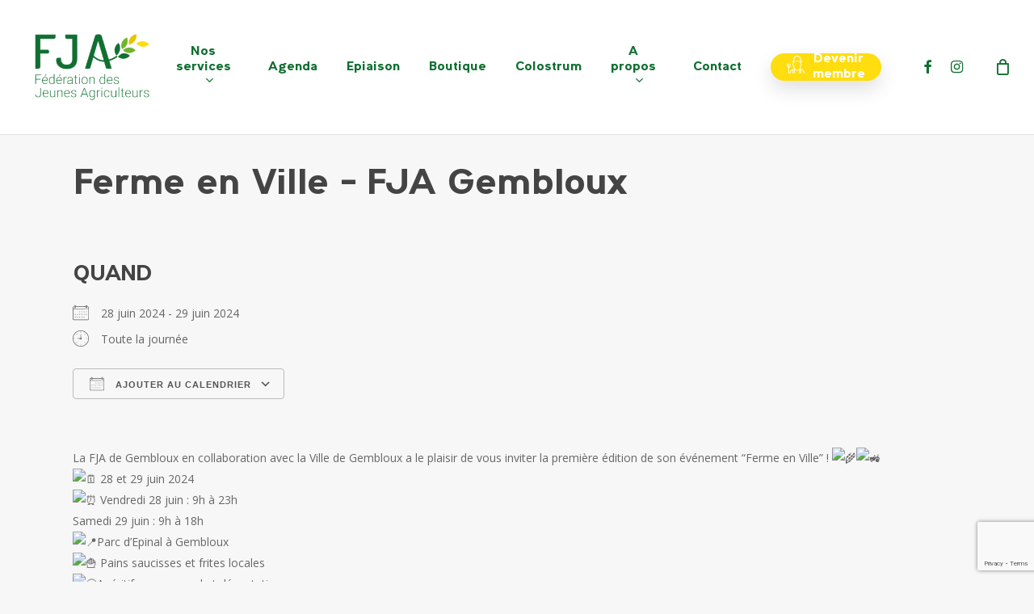

--- FILE ---
content_type: text/html; charset=UTF-8
request_url: https://fja.be/evenements/ferme-en-ville-fja-gembloux/
body_size: 16877
content:
<!doctype html>
<html lang="fr-FR" class="no-js">
<head>
	<meta charset="UTF-8">
	<meta name="viewport" content="width=device-width, initial-scale=1, maximum-scale=1, user-scalable=0" /><title>Ferme en Ville &#8211; FJA Gembloux &#8211; FJA</title>
<meta name='robots' content='max-image-preview:large' />
<link rel='dns-prefetch' href='//fonts.googleapis.com' />
<link rel="alternate" type="application/rss+xml" title="FJA &raquo; Flux" href="https://fja.be/feed/" />
<link rel="alternate" type="application/rss+xml" title="FJA &raquo; Flux des commentaires" href="https://fja.be/comments/feed/" />
<link rel="alternate" title="oEmbed (JSON)" type="application/json+oembed" href="https://fja.be/wp-json/oembed/1.0/embed?url=https%3A%2F%2Ffja.be%2Fevenements%2Fferme-en-ville-fja-gembloux%2F" />
<link rel="alternate" title="oEmbed (XML)" type="text/xml+oembed" href="https://fja.be/wp-json/oembed/1.0/embed?url=https%3A%2F%2Ffja.be%2Fevenements%2Fferme-en-ville-fja-gembloux%2F&#038;format=xml" />
<style id='wp-img-auto-sizes-contain-inline-css' type='text/css'>
img:is([sizes=auto i],[sizes^="auto," i]){contain-intrinsic-size:3000px 1500px}
/*# sourceURL=wp-img-auto-sizes-contain-inline-css */
</style>
<style id='wp-emoji-styles-inline-css' type='text/css'>

	img.wp-smiley, img.emoji {
		display: inline !important;
		border: none !important;
		box-shadow: none !important;
		height: 1em !important;
		width: 1em !important;
		margin: 0 0.07em !important;
		vertical-align: -0.1em !important;
		background: none !important;
		padding: 0 !important;
	}
/*# sourceURL=wp-emoji-styles-inline-css */
</style>
<link rel='stylesheet' id='wp-block-library-css' href='https://fja.be/wp-includes/css/dist/block-library/style.min.css?ver=6.9' type='text/css' media='all' />
<link rel='stylesheet' id='wc-blocks-style-css' href='https://fja.be/wp-content/plugins/woocommerce/assets/client/blocks/wc-blocks.css?ver=wc-9.3.5' type='text/css' media='all' />
<style id='global-styles-inline-css' type='text/css'>
:root{--wp--preset--aspect-ratio--square: 1;--wp--preset--aspect-ratio--4-3: 4/3;--wp--preset--aspect-ratio--3-4: 3/4;--wp--preset--aspect-ratio--3-2: 3/2;--wp--preset--aspect-ratio--2-3: 2/3;--wp--preset--aspect-ratio--16-9: 16/9;--wp--preset--aspect-ratio--9-16: 9/16;--wp--preset--color--black: #000000;--wp--preset--color--cyan-bluish-gray: #abb8c3;--wp--preset--color--white: #ffffff;--wp--preset--color--pale-pink: #f78da7;--wp--preset--color--vivid-red: #cf2e2e;--wp--preset--color--luminous-vivid-orange: #ff6900;--wp--preset--color--luminous-vivid-amber: #fcb900;--wp--preset--color--light-green-cyan: #7bdcb5;--wp--preset--color--vivid-green-cyan: #00d084;--wp--preset--color--pale-cyan-blue: #8ed1fc;--wp--preset--color--vivid-cyan-blue: #0693e3;--wp--preset--color--vivid-purple: #9b51e0;--wp--preset--gradient--vivid-cyan-blue-to-vivid-purple: linear-gradient(135deg,rgb(6,147,227) 0%,rgb(155,81,224) 100%);--wp--preset--gradient--light-green-cyan-to-vivid-green-cyan: linear-gradient(135deg,rgb(122,220,180) 0%,rgb(0,208,130) 100%);--wp--preset--gradient--luminous-vivid-amber-to-luminous-vivid-orange: linear-gradient(135deg,rgb(252,185,0) 0%,rgb(255,105,0) 100%);--wp--preset--gradient--luminous-vivid-orange-to-vivid-red: linear-gradient(135deg,rgb(255,105,0) 0%,rgb(207,46,46) 100%);--wp--preset--gradient--very-light-gray-to-cyan-bluish-gray: linear-gradient(135deg,rgb(238,238,238) 0%,rgb(169,184,195) 100%);--wp--preset--gradient--cool-to-warm-spectrum: linear-gradient(135deg,rgb(74,234,220) 0%,rgb(151,120,209) 20%,rgb(207,42,186) 40%,rgb(238,44,130) 60%,rgb(251,105,98) 80%,rgb(254,248,76) 100%);--wp--preset--gradient--blush-light-purple: linear-gradient(135deg,rgb(255,206,236) 0%,rgb(152,150,240) 100%);--wp--preset--gradient--blush-bordeaux: linear-gradient(135deg,rgb(254,205,165) 0%,rgb(254,45,45) 50%,rgb(107,0,62) 100%);--wp--preset--gradient--luminous-dusk: linear-gradient(135deg,rgb(255,203,112) 0%,rgb(199,81,192) 50%,rgb(65,88,208) 100%);--wp--preset--gradient--pale-ocean: linear-gradient(135deg,rgb(255,245,203) 0%,rgb(182,227,212) 50%,rgb(51,167,181) 100%);--wp--preset--gradient--electric-grass: linear-gradient(135deg,rgb(202,248,128) 0%,rgb(113,206,126) 100%);--wp--preset--gradient--midnight: linear-gradient(135deg,rgb(2,3,129) 0%,rgb(40,116,252) 100%);--wp--preset--font-size--small: 13px;--wp--preset--font-size--medium: 20px;--wp--preset--font-size--large: 36px;--wp--preset--font-size--x-large: 42px;--wp--preset--font-family--inter: "Inter", sans-serif;--wp--preset--font-family--cardo: Cardo;--wp--preset--spacing--20: 0.44rem;--wp--preset--spacing--30: 0.67rem;--wp--preset--spacing--40: 1rem;--wp--preset--spacing--50: 1.5rem;--wp--preset--spacing--60: 2.25rem;--wp--preset--spacing--70: 3.38rem;--wp--preset--spacing--80: 5.06rem;--wp--preset--shadow--natural: 6px 6px 9px rgba(0, 0, 0, 0.2);--wp--preset--shadow--deep: 12px 12px 50px rgba(0, 0, 0, 0.4);--wp--preset--shadow--sharp: 6px 6px 0px rgba(0, 0, 0, 0.2);--wp--preset--shadow--outlined: 6px 6px 0px -3px rgb(255, 255, 255), 6px 6px rgb(0, 0, 0);--wp--preset--shadow--crisp: 6px 6px 0px rgb(0, 0, 0);}:root { --wp--style--global--content-size: 1300px;--wp--style--global--wide-size: 1300px; }:where(body) { margin: 0; }.wp-site-blocks > .alignleft { float: left; margin-right: 2em; }.wp-site-blocks > .alignright { float: right; margin-left: 2em; }.wp-site-blocks > .aligncenter { justify-content: center; margin-left: auto; margin-right: auto; }:where(.is-layout-flex){gap: 0.5em;}:where(.is-layout-grid){gap: 0.5em;}.is-layout-flow > .alignleft{float: left;margin-inline-start: 0;margin-inline-end: 2em;}.is-layout-flow > .alignright{float: right;margin-inline-start: 2em;margin-inline-end: 0;}.is-layout-flow > .aligncenter{margin-left: auto !important;margin-right: auto !important;}.is-layout-constrained > .alignleft{float: left;margin-inline-start: 0;margin-inline-end: 2em;}.is-layout-constrained > .alignright{float: right;margin-inline-start: 2em;margin-inline-end: 0;}.is-layout-constrained > .aligncenter{margin-left: auto !important;margin-right: auto !important;}.is-layout-constrained > :where(:not(.alignleft):not(.alignright):not(.alignfull)){max-width: var(--wp--style--global--content-size);margin-left: auto !important;margin-right: auto !important;}.is-layout-constrained > .alignwide{max-width: var(--wp--style--global--wide-size);}body .is-layout-flex{display: flex;}.is-layout-flex{flex-wrap: wrap;align-items: center;}.is-layout-flex > :is(*, div){margin: 0;}body .is-layout-grid{display: grid;}.is-layout-grid > :is(*, div){margin: 0;}body{padding-top: 0px;padding-right: 0px;padding-bottom: 0px;padding-left: 0px;}:root :where(.wp-element-button, .wp-block-button__link){background-color: #32373c;border-width: 0;color: #fff;font-family: inherit;font-size: inherit;font-style: inherit;font-weight: inherit;letter-spacing: inherit;line-height: inherit;padding-top: calc(0.667em + 2px);padding-right: calc(1.333em + 2px);padding-bottom: calc(0.667em + 2px);padding-left: calc(1.333em + 2px);text-decoration: none;text-transform: inherit;}.has-black-color{color: var(--wp--preset--color--black) !important;}.has-cyan-bluish-gray-color{color: var(--wp--preset--color--cyan-bluish-gray) !important;}.has-white-color{color: var(--wp--preset--color--white) !important;}.has-pale-pink-color{color: var(--wp--preset--color--pale-pink) !important;}.has-vivid-red-color{color: var(--wp--preset--color--vivid-red) !important;}.has-luminous-vivid-orange-color{color: var(--wp--preset--color--luminous-vivid-orange) !important;}.has-luminous-vivid-amber-color{color: var(--wp--preset--color--luminous-vivid-amber) !important;}.has-light-green-cyan-color{color: var(--wp--preset--color--light-green-cyan) !important;}.has-vivid-green-cyan-color{color: var(--wp--preset--color--vivid-green-cyan) !important;}.has-pale-cyan-blue-color{color: var(--wp--preset--color--pale-cyan-blue) !important;}.has-vivid-cyan-blue-color{color: var(--wp--preset--color--vivid-cyan-blue) !important;}.has-vivid-purple-color{color: var(--wp--preset--color--vivid-purple) !important;}.has-black-background-color{background-color: var(--wp--preset--color--black) !important;}.has-cyan-bluish-gray-background-color{background-color: var(--wp--preset--color--cyan-bluish-gray) !important;}.has-white-background-color{background-color: var(--wp--preset--color--white) !important;}.has-pale-pink-background-color{background-color: var(--wp--preset--color--pale-pink) !important;}.has-vivid-red-background-color{background-color: var(--wp--preset--color--vivid-red) !important;}.has-luminous-vivid-orange-background-color{background-color: var(--wp--preset--color--luminous-vivid-orange) !important;}.has-luminous-vivid-amber-background-color{background-color: var(--wp--preset--color--luminous-vivid-amber) !important;}.has-light-green-cyan-background-color{background-color: var(--wp--preset--color--light-green-cyan) !important;}.has-vivid-green-cyan-background-color{background-color: var(--wp--preset--color--vivid-green-cyan) !important;}.has-pale-cyan-blue-background-color{background-color: var(--wp--preset--color--pale-cyan-blue) !important;}.has-vivid-cyan-blue-background-color{background-color: var(--wp--preset--color--vivid-cyan-blue) !important;}.has-vivid-purple-background-color{background-color: var(--wp--preset--color--vivid-purple) !important;}.has-black-border-color{border-color: var(--wp--preset--color--black) !important;}.has-cyan-bluish-gray-border-color{border-color: var(--wp--preset--color--cyan-bluish-gray) !important;}.has-white-border-color{border-color: var(--wp--preset--color--white) !important;}.has-pale-pink-border-color{border-color: var(--wp--preset--color--pale-pink) !important;}.has-vivid-red-border-color{border-color: var(--wp--preset--color--vivid-red) !important;}.has-luminous-vivid-orange-border-color{border-color: var(--wp--preset--color--luminous-vivid-orange) !important;}.has-luminous-vivid-amber-border-color{border-color: var(--wp--preset--color--luminous-vivid-amber) !important;}.has-light-green-cyan-border-color{border-color: var(--wp--preset--color--light-green-cyan) !important;}.has-vivid-green-cyan-border-color{border-color: var(--wp--preset--color--vivid-green-cyan) !important;}.has-pale-cyan-blue-border-color{border-color: var(--wp--preset--color--pale-cyan-blue) !important;}.has-vivid-cyan-blue-border-color{border-color: var(--wp--preset--color--vivid-cyan-blue) !important;}.has-vivid-purple-border-color{border-color: var(--wp--preset--color--vivid-purple) !important;}.has-vivid-cyan-blue-to-vivid-purple-gradient-background{background: var(--wp--preset--gradient--vivid-cyan-blue-to-vivid-purple) !important;}.has-light-green-cyan-to-vivid-green-cyan-gradient-background{background: var(--wp--preset--gradient--light-green-cyan-to-vivid-green-cyan) !important;}.has-luminous-vivid-amber-to-luminous-vivid-orange-gradient-background{background: var(--wp--preset--gradient--luminous-vivid-amber-to-luminous-vivid-orange) !important;}.has-luminous-vivid-orange-to-vivid-red-gradient-background{background: var(--wp--preset--gradient--luminous-vivid-orange-to-vivid-red) !important;}.has-very-light-gray-to-cyan-bluish-gray-gradient-background{background: var(--wp--preset--gradient--very-light-gray-to-cyan-bluish-gray) !important;}.has-cool-to-warm-spectrum-gradient-background{background: var(--wp--preset--gradient--cool-to-warm-spectrum) !important;}.has-blush-light-purple-gradient-background{background: var(--wp--preset--gradient--blush-light-purple) !important;}.has-blush-bordeaux-gradient-background{background: var(--wp--preset--gradient--blush-bordeaux) !important;}.has-luminous-dusk-gradient-background{background: var(--wp--preset--gradient--luminous-dusk) !important;}.has-pale-ocean-gradient-background{background: var(--wp--preset--gradient--pale-ocean) !important;}.has-electric-grass-gradient-background{background: var(--wp--preset--gradient--electric-grass) !important;}.has-midnight-gradient-background{background: var(--wp--preset--gradient--midnight) !important;}.has-small-font-size{font-size: var(--wp--preset--font-size--small) !important;}.has-medium-font-size{font-size: var(--wp--preset--font-size--medium) !important;}.has-large-font-size{font-size: var(--wp--preset--font-size--large) !important;}.has-x-large-font-size{font-size: var(--wp--preset--font-size--x-large) !important;}.has-inter-font-family{font-family: var(--wp--preset--font-family--inter) !important;}.has-cardo-font-family{font-family: var(--wp--preset--font-family--cardo) !important;}
/*# sourceURL=global-styles-inline-css */
</style>

<link rel='stylesheet' id='contact-form-7-css' href='https://fja.be/wp-content/plugins/contact-form-7/includes/css/styles.css?ver=6.0' type='text/css' media='all' />
<link rel='stylesheet' id='events-manager-css' href='https://fja.be/wp-content/plugins/events-manager/includes/css/events-manager.min.css?ver=6.6.3' type='text/css' media='all' />
<style id='events-manager-inline-css' type='text/css'>
body .em { --font-family : inherit; --font-weight : inherit; --font-size : 1em; --line-height : inherit; }
/*# sourceURL=events-manager-inline-css */
</style>
<link rel='stylesheet' id='uaf_client_css-css' href='https://fja.be/wp-content/uploads/useanyfont/uaf.css?ver=1729530852' type='text/css' media='all' />
<link rel='stylesheet' id='woocommerce-layout-css' href='https://fja.be/wp-content/plugins/woocommerce/assets/css/woocommerce-layout.css?ver=9.3.5' type='text/css' media='all' />
<link rel='stylesheet' id='woocommerce-smallscreen-css' href='https://fja.be/wp-content/plugins/woocommerce/assets/css/woocommerce-smallscreen.css?ver=9.3.5' type='text/css' media='only screen and (max-width: 768px)' />
<link rel='stylesheet' id='woocommerce-general-css' href='https://fja.be/wp-content/plugins/woocommerce/assets/css/woocommerce.css?ver=9.3.5' type='text/css' media='all' />
<style id='woocommerce-inline-inline-css' type='text/css'>
.woocommerce form .form-row .required { visibility: visible; }
/*# sourceURL=woocommerce-inline-inline-css */
</style>
<link rel='stylesheet' id='font-awesome-css' href='https://fja.be/wp-content/themes/salient/css/font-awesome-legacy.min.css?ver=4.7.1' type='text/css' media='all' />
<link rel='stylesheet' id='salient-grid-system-css' href='https://fja.be/wp-content/themes/salient/css/build/grid-system.css?ver=17.0.3' type='text/css' media='all' />
<link rel='stylesheet' id='main-styles-css' href='https://fja.be/wp-content/themes/salient/css/build/style.css?ver=17.0.3' type='text/css' media='all' />
<link rel='stylesheet' id='nectar-header-layout-centered-menu-css' href='https://fja.be/wp-content/themes/salient/css/build/header/header-layout-centered-menu.css?ver=17.0.3' type='text/css' media='all' />
<link rel='stylesheet' id='nectar-single-styles-css' href='https://fja.be/wp-content/themes/salient/css/build/single.css?ver=17.0.3' type='text/css' media='all' />
<link rel='stylesheet' id='nectar-cf7-css' href='https://fja.be/wp-content/themes/salient/css/build/third-party/cf7.css?ver=17.0.3' type='text/css' media='all' />
<link rel='stylesheet' id='nectar_default_font_open_sans-css' href='https://fonts.googleapis.com/css?family=Open+Sans%3A300%2C400%2C600%2C700&#038;subset=latin%2Clatin-ext' type='text/css' media='all' />
<link rel='stylesheet' id='responsive-css' href='https://fja.be/wp-content/themes/salient/css/build/responsive.css?ver=17.0.3' type='text/css' media='all' />
<link rel='stylesheet' id='nectar-product-style-classic-css' href='https://fja.be/wp-content/themes/salient/css/build/third-party/woocommerce/product-style-classic.css?ver=17.0.3' type='text/css' media='all' />
<link rel='stylesheet' id='woocommerce-css' href='https://fja.be/wp-content/themes/salient/css/build/woocommerce.css?ver=17.0.3' type='text/css' media='all' />
<link rel='stylesheet' id='skin-material-css' href='https://fja.be/wp-content/themes/salient/css/build/skin-material.css?ver=17.0.3' type='text/css' media='all' />
<link rel='stylesheet' id='salient-wp-menu-dynamic-css' href='https://fja.be/wp-content/uploads/salient/menu-dynamic.css?ver=38475' type='text/css' media='all' />
<link rel='stylesheet' id='dynamic-css-css' href='https://fja.be/wp-content/themes/salient/css/salient-dynamic-styles.css?ver=82804' type='text/css' media='all' />
<style id='dynamic-css-inline-css' type='text/css'>
#header-space{background-color:#f7f7f7}@media only screen and (min-width:1000px){body #ajax-content-wrap.no-scroll{min-height:calc(100vh - 166px);height:calc(100vh - 166px)!important;}}@media only screen and (min-width:1000px){#page-header-wrap.fullscreen-header,#page-header-wrap.fullscreen-header #page-header-bg,html:not(.nectar-box-roll-loaded) .nectar-box-roll > #page-header-bg.fullscreen-header,.nectar_fullscreen_zoom_recent_projects,#nectar_fullscreen_rows:not(.afterLoaded) > div{height:calc(100vh - 165px);}.wpb_row.vc_row-o-full-height.top-level,.wpb_row.vc_row-o-full-height.top-level > .col.span_12{min-height:calc(100vh - 165px);}html:not(.nectar-box-roll-loaded) .nectar-box-roll > #page-header-bg.fullscreen-header{top:166px;}.nectar-slider-wrap[data-fullscreen="true"]:not(.loaded),.nectar-slider-wrap[data-fullscreen="true"]:not(.loaded) .swiper-container{height:calc(100vh - 164px)!important;}.admin-bar .nectar-slider-wrap[data-fullscreen="true"]:not(.loaded),.admin-bar .nectar-slider-wrap[data-fullscreen="true"]:not(.loaded) .swiper-container{height:calc(100vh - 164px - 32px)!important;}}.admin-bar[class*="page-template-template-no-header"] .wpb_row.vc_row-o-full-height.top-level,.admin-bar[class*="page-template-template-no-header"] .wpb_row.vc_row-o-full-height.top-level > .col.span_12{min-height:calc(100vh - 32px);}body[class*="page-template-template-no-header"] .wpb_row.vc_row-o-full-height.top-level,body[class*="page-template-template-no-header"] .wpb_row.vc_row-o-full-height.top-level > .col.span_12{min-height:100vh;}@media only screen and (max-width:999px){.using-mobile-browser #nectar_fullscreen_rows:not(.afterLoaded):not([data-mobile-disable="on"]) > div{height:calc(100vh - 146px);}.using-mobile-browser .wpb_row.vc_row-o-full-height.top-level,.using-mobile-browser .wpb_row.vc_row-o-full-height.top-level > .col.span_12,[data-permanent-transparent="1"].using-mobile-browser .wpb_row.vc_row-o-full-height.top-level,[data-permanent-transparent="1"].using-mobile-browser .wpb_row.vc_row-o-full-height.top-level > .col.span_12{min-height:calc(100vh - 146px);}html:not(.nectar-box-roll-loaded) .nectar-box-roll > #page-header-bg.fullscreen-header,.nectar_fullscreen_zoom_recent_projects,.nectar-slider-wrap[data-fullscreen="true"]:not(.loaded),.nectar-slider-wrap[data-fullscreen="true"]:not(.loaded) .swiper-container,#nectar_fullscreen_rows:not(.afterLoaded):not([data-mobile-disable="on"]) > div{height:calc(100vh - 93px);}.wpb_row.vc_row-o-full-height.top-level,.wpb_row.vc_row-o-full-height.top-level > .col.span_12{min-height:calc(100vh - 93px);}body[data-transparent-header="false"] #ajax-content-wrap.no-scroll{min-height:calc(100vh - 93px);height:calc(100vh - 93px);}}.post-type-archive-product.woocommerce .container-wrap,.tax-product_cat.woocommerce .container-wrap{background-color:#f6f6f6;}.woocommerce.single-product #single-meta{position:relative!important;top:0!important;margin:0;left:8px;height:auto;}.woocommerce.single-product #single-meta:after{display:block;content:" ";clear:both;height:1px;}.woocommerce ul.products li.product.material,.woocommerce-page ul.products li.product.material{background-color:#ffffff;}.woocommerce ul.products li.product.minimal .product-wrap,.woocommerce ul.products li.product.minimal .background-color-expand,.woocommerce-page ul.products li.product.minimal .product-wrap,.woocommerce-page ul.products li.product.minimal .background-color-expand{background-color:#ffffff;}.screen-reader-text,.nectar-skip-to-content:not(:focus){border:0;clip:rect(1px,1px,1px,1px);clip-path:inset(50%);height:1px;margin:-1px;overflow:hidden;padding:0;position:absolute!important;width:1px;word-wrap:normal!important;}.row .col img:not([srcset]){width:auto;}.row .col img.img-with-animation.nectar-lazy:not([srcset]){width:100%;}
/* hide UGS on product meta section */
.product .sku_wrapper {
      display: none !important;
}

/* hide product categories on product meta section */
.product_meta .posted_in {
	display:none !important;
}

.woocommerce .woocommerce-ordering select {
  display:none;
}
  
  .woocommerce-result-count {
      display:none;
}

/*.wc-block-components-shipping-rates-control__package .wc-block-components-radio-control::after{
  font-weight: bold;
  color: #106f31;
  content: "!! N'ayant pas de stock continu, le délai peut s'étendre à 8 semaines";
}*/

.wc-block-components-totals-shipping fieldset.wc-block-components-totals-shipping__fieldset::after{
    font-weight: bold;
  color: #106f31;
  content:"!! N'ayant pas de stock continu, le délai peut s'étendre à 8 semaines";
}

.related.products {
  display: none;
}

p.woocommerce-thankyou-order-received::after {
  content:" (une confirmation vous a été envoyée par e-mail, vérifiez vos courriers indésirables)";
}

.wp-block-woocommerce-checkout-terms-block a{
    text-decoration:underline;
}
/*# sourceURL=dynamic-css-inline-css */
</style>
<link rel='stylesheet' id='redux-google-fonts-salient_redux-css' href='https://fonts.googleapis.com/css?family=%27Lucida+Sans+Unicode%27%2C+%27Lucida+Grande%27%2C+sans-serif&#038;ver=6.9' type='text/css' media='all' />
<script type="text/javascript" src="https://fja.be/wp-includes/js/jquery/jquery.min.js?ver=3.7.1" id="jquery-core-js"></script>
<script type="text/javascript" src="https://fja.be/wp-includes/js/jquery/jquery-migrate.min.js?ver=3.4.1" id="jquery-migrate-js"></script>
<script type="text/javascript" src="https://fja.be/wp-includes/js/jquery/ui/core.min.js?ver=1.13.3" id="jquery-ui-core-js"></script>
<script type="text/javascript" src="https://fja.be/wp-includes/js/jquery/ui/mouse.min.js?ver=1.13.3" id="jquery-ui-mouse-js"></script>
<script type="text/javascript" src="https://fja.be/wp-includes/js/jquery/ui/sortable.min.js?ver=1.13.3" id="jquery-ui-sortable-js"></script>
<script type="text/javascript" src="https://fja.be/wp-includes/js/jquery/ui/datepicker.min.js?ver=1.13.3" id="jquery-ui-datepicker-js"></script>
<script type="text/javascript" id="jquery-ui-datepicker-js-after">
/* <![CDATA[ */
jQuery(function(jQuery){jQuery.datepicker.setDefaults({"closeText":"Fermer","currentText":"Aujourd\u2019hui","monthNames":["janvier","f\u00e9vrier","mars","avril","mai","juin","juillet","ao\u00fbt","septembre","octobre","novembre","d\u00e9cembre"],"monthNamesShort":["Jan","F\u00e9v","Mar","Avr","Mai","Juin","Juil","Ao\u00fbt","Sep","Oct","Nov","D\u00e9c"],"nextText":"Suivant","prevText":"Pr\u00e9c\u00e9dent","dayNames":["dimanche","lundi","mardi","mercredi","jeudi","vendredi","samedi"],"dayNamesShort":["dim","lun","mar","mer","jeu","ven","sam"],"dayNamesMin":["D","L","M","M","J","V","S"],"dateFormat":"d MM yy","firstDay":1,"isRTL":false});});
//# sourceURL=jquery-ui-datepicker-js-after
/* ]]> */
</script>
<script type="text/javascript" src="https://fja.be/wp-includes/js/jquery/ui/resizable.min.js?ver=1.13.3" id="jquery-ui-resizable-js"></script>
<script type="text/javascript" src="https://fja.be/wp-includes/js/jquery/ui/draggable.min.js?ver=1.13.3" id="jquery-ui-draggable-js"></script>
<script type="text/javascript" src="https://fja.be/wp-includes/js/jquery/ui/controlgroup.min.js?ver=1.13.3" id="jquery-ui-controlgroup-js"></script>
<script type="text/javascript" src="https://fja.be/wp-includes/js/jquery/ui/checkboxradio.min.js?ver=1.13.3" id="jquery-ui-checkboxradio-js"></script>
<script type="text/javascript" src="https://fja.be/wp-includes/js/jquery/ui/button.min.js?ver=1.13.3" id="jquery-ui-button-js"></script>
<script type="text/javascript" src="https://fja.be/wp-includes/js/jquery/ui/dialog.min.js?ver=1.13.3" id="jquery-ui-dialog-js"></script>
<script type="text/javascript" id="events-manager-js-extra">
/* <![CDATA[ */
var EM = {"ajaxurl":"https://fja.be/wp-admin/admin-ajax.php","locationajaxurl":"https://fja.be/wp-admin/admin-ajax.php?action=locations_search","firstDay":"1","locale":"fr","dateFormat":"yy-mm-dd","ui_css":"https://fja.be/wp-content/plugins/events-manager/includes/css/jquery-ui/build.min.css","show24hours":"1","is_ssl":"1","autocomplete_limit":"10","calendar":{"breakpoints":{"small":560,"medium":908,"large":false}},"phone":"","datepicker":{"format":"d/m/Y","locale":"fr"},"search":{"breakpoints":{"small":650,"medium":850,"full":false}},"url":"https://fja.be/wp-content/plugins/events-manager","txt_search":"Recherche","txt_searching":"Recherche en cours\u2026","txt_loading":"Chargement en cours\u2026"};
//# sourceURL=events-manager-js-extra
/* ]]> */
</script>
<script type="text/javascript" src="https://fja.be/wp-content/plugins/events-manager/includes/js/events-manager.js?ver=6.6.3" id="events-manager-js"></script>
<script type="text/javascript" src="https://fja.be/wp-content/plugins/events-manager/includes/external/flatpickr/l10n/fr.js?ver=6.6.3" id="em-flatpickr-localization-js"></script>
<script type="text/javascript" src="https://fja.be/wp-content/plugins/woocommerce/assets/js/jquery-blockui/jquery.blockUI.min.js?ver=2.7.0-wc.9.3.5" id="jquery-blockui-js" defer="defer" data-wp-strategy="defer"></script>
<script type="text/javascript" id="wc-add-to-cart-js-extra">
/* <![CDATA[ */
var wc_add_to_cart_params = {"ajax_url":"/wp-admin/admin-ajax.php","wc_ajax_url":"/?wc-ajax=%%endpoint%%","i18n_view_cart":"View cart","cart_url":"https://fja.be/panier/","is_cart":"","cart_redirect_after_add":"no"};
//# sourceURL=wc-add-to-cart-js-extra
/* ]]> */
</script>
<script type="text/javascript" src="https://fja.be/wp-content/plugins/woocommerce/assets/js/frontend/add-to-cart.min.js?ver=9.3.5" id="wc-add-to-cart-js" defer="defer" data-wp-strategy="defer"></script>
<script type="text/javascript" src="https://fja.be/wp-content/plugins/woocommerce/assets/js/js-cookie/js.cookie.min.js?ver=2.1.4-wc.9.3.5" id="js-cookie-js" defer="defer" data-wp-strategy="defer"></script>
<script type="text/javascript" id="woocommerce-js-extra">
/* <![CDATA[ */
var woocommerce_params = {"ajax_url":"/wp-admin/admin-ajax.php","wc_ajax_url":"/?wc-ajax=%%endpoint%%"};
//# sourceURL=woocommerce-js-extra
/* ]]> */
</script>
<script type="text/javascript" src="https://fja.be/wp-content/plugins/woocommerce/assets/js/frontend/woocommerce.min.js?ver=9.3.5" id="woocommerce-js" defer="defer" data-wp-strategy="defer"></script>
<link rel="https://api.w.org/" href="https://fja.be/wp-json/" /><link rel="EditURI" type="application/rsd+xml" title="RSD" href="https://fja.be/xmlrpc.php?rsd" />
<meta name="generator" content="WordPress 6.9" />
<meta name="generator" content="WooCommerce 9.3.5" />
<link rel="canonical" href="https://fja.be/evenements/ferme-en-ville-fja-gembloux/" />
<link rel='shortlink' href='https://fja.be/?p=1044' />
<meta name="cdp-version" content="1.4.9" /><script type="text/javascript"> var root = document.getElementsByTagName( "html" )[0]; root.setAttribute( "class", "js" ); </script>	<noscript><style>.woocommerce-product-gallery{ opacity: 1 !important; }</style></noscript>
	<meta name="generator" content="Powered by WPBakery Page Builder - drag and drop page builder for WordPress."/>
<style class='wp-fonts-local' type='text/css'>
@font-face{font-family:Inter;font-style:normal;font-weight:300 900;font-display:fallback;src:url('https://fja.be/wp-content/plugins/woocommerce/assets/fonts/Inter-VariableFont_slnt,wght.woff2') format('woff2');font-stretch:normal;}
@font-face{font-family:Cardo;font-style:normal;font-weight:400;font-display:fallback;src:url('https://fja.be/wp-content/plugins/woocommerce/assets/fonts/cardo_normal_400.woff2') format('woff2');}
</style>
<link rel="icon" href="https://fja.be/wp-content/uploads/2023/08/cropped-favicon_fja-32x32.png" sizes="32x32" />
<link rel="icon" href="https://fja.be/wp-content/uploads/2023/08/cropped-favicon_fja-192x192.png" sizes="192x192" />
<link rel="apple-touch-icon" href="https://fja.be/wp-content/uploads/2023/08/cropped-favicon_fja-180x180.png" />
<meta name="msapplication-TileImage" content="https://fja.be/wp-content/uploads/2023/08/cropped-favicon_fja-270x270.png" />
<noscript><style> .wpb_animate_when_almost_visible { opacity: 1; }</style></noscript><link data-pagespeed-no-defer data-nowprocket data-wpacu-skip data-no-optimize data-noptimize rel='stylesheet' id='main-styles-non-critical-css' href='https://fja.be/wp-content/themes/salient/css/build/style-non-critical.css?ver=17.0.3' type='text/css' media='all' />
<link data-pagespeed-no-defer data-nowprocket data-wpacu-skip data-no-optimize data-noptimize rel='stylesheet' id='nectar-woocommerce-non-critical-css' href='https://fja.be/wp-content/themes/salient/css/build/third-party/woocommerce/woocommerce-non-critical.css?ver=17.0.3' type='text/css' media='all' />
<link data-pagespeed-no-defer data-nowprocket data-wpacu-skip data-no-optimize data-noptimize rel='stylesheet' id='fancyBox-css' href='https://fja.be/wp-content/themes/salient/css/build/plugins/jquery.fancybox.css?ver=3.3.1' type='text/css' media='all' />
<link data-pagespeed-no-defer data-nowprocket data-wpacu-skip data-no-optimize data-noptimize rel='stylesheet' id='nectar-ocm-core-css' href='https://fja.be/wp-content/themes/salient/css/build/off-canvas/core.css?ver=17.0.3' type='text/css' media='all' />
<link data-pagespeed-no-defer data-nowprocket data-wpacu-skip data-no-optimize data-noptimize rel='stylesheet' id='nectar-ocm-slide-out-right-hover-css' href='https://fja.be/wp-content/themes/salient/css/build/off-canvas/slide-out-right-hover.css?ver=17.0.3' type='text/css' media='all' />
</head><body class="wp-singular event-template-default single single-event postid-1044 wp-theme-salient theme-salient woocommerce-no-js material wpb-js-composer js-comp-ver-6.9.1 vc_responsive" data-footer-reveal="false" data-footer-reveal-shadow="none" data-header-format="centered-menu" data-body-border="off" data-boxed-style="" data-header-breakpoint="1000" data-dropdown-style="minimal" data-cae="easeOutCubic" data-cad="750" data-megamenu-width="contained" data-aie="none" data-ls="fancybox" data-apte="standard" data-hhun="0" data-fancy-form-rcs="default" data-form-style="default" data-form-submit="see-through" data-is="minimal" data-button-style="rounded" data-user-account-button="false" data-flex-cols="true" data-col-gap="default" data-header-inherit-rc="false" data-header-search="false" data-animated-anchors="true" data-ajax-transitions="false" data-full-width-header="true" data-slide-out-widget-area="true" data-slide-out-widget-area-style="slide-out-from-right-hover" data-user-set-ocm="off" data-loading-animation="none" data-bg-header="false" data-responsive="1" data-ext-responsive="true" data-ext-padding="90" data-header-resize="1" data-header-color="custom" data-cart="true" data-remove-m-parallax="" data-remove-m-video-bgs="" data-m-animate="0" data-force-header-trans-color="light" data-smooth-scrolling="0" data-permanent-transparent="false" >
	
	<script type="text/javascript">
	 (function(window, document) {

		 if(navigator.userAgent.match(/(Android|iPod|iPhone|iPad|BlackBerry|IEMobile|Opera Mini)/)) {
			 document.body.className += " using-mobile-browser mobile ";
		 }
		 if(navigator.userAgent.match(/Mac/) && navigator.maxTouchPoints && navigator.maxTouchPoints > 2) {
			document.body.className += " using-ios-device ";
		}

		 if( !("ontouchstart" in window) ) {

			 var body = document.querySelector("body");
			 var winW = window.innerWidth;
			 var bodyW = body.clientWidth;

			 if (winW > bodyW + 4) {
				 body.setAttribute("style", "--scroll-bar-w: " + (winW - bodyW - 4) + "px");
			 } else {
				 body.setAttribute("style", "--scroll-bar-w: 0px");
			 }
		 }

	 })(window, document);
   </script><a href="#ajax-content-wrap" class="nectar-skip-to-content">Skip to main content</a><div class="ocm-effect-wrap"><div class="ocm-effect-wrap-inner">	
	<div id="header-space"  data-header-mobile-fixed='1'></div> 
	
		<div id="header-outer" data-has-menu="true" data-has-buttons="yes" data-header-button_style="shadow_hover_scale" data-using-pr-menu="false" data-mobile-fixed="1" data-ptnm="false" data-lhe="default" data-user-set-bg="#ffffff" data-format="centered-menu" data-permanent-transparent="false" data-megamenu-rt="0" data-remove-fixed="0" data-header-resize="1" data-cart="true" data-transparency-option="" data-box-shadow="large-line" data-shrink-num="6" data-using-secondary="0" data-using-logo="1" data-logo-height="110" data-m-logo-height="70" data-padding="28" data-full-width="true" data-condense="false" >
		
<div id="search-outer" class="nectar">
	<div id="search">
		<div class="container">
			 <div id="search-box">
				 <div class="inner-wrap">
					 <div class="col span_12">
						  <form role="search" action="https://fja.be/" method="GET">
														 <input type="text" name="s"  value="" aria-label="Search" placeholder="Chercher sur le site" />
							 
						<span>Hit enter to search or ESC to close</span>
												</form>
					</div><!--/span_12-->
				</div><!--/inner-wrap-->
			 </div><!--/search-box-->
			 <div id="close"><a href="#"><span class="screen-reader-text">Close Search</span>
				<span class="close-wrap"> <span class="close-line close-line1"></span> <span class="close-line close-line2"></span> </span>				 </a></div>
		 </div><!--/container-->
	</div><!--/search-->
</div><!--/search-outer-->

<header id="top">
	<div class="container">
		<div class="row">
			<div class="col span_3">
								<a id="logo" href="https://fja.be" data-supplied-ml-starting-dark="false" data-supplied-ml-starting="false" data-supplied-ml="false" >
					<img class="stnd skip-lazy default-logo dark-version" width="300" height="192" alt="FJA" src="https://fja.be/wp-content/uploads/2023/06/logo_FJA-e1576692858232.png" srcset="https://fja.be/wp-content/uploads/2023/06/logo_FJA-e1576692858232.png 1x, https://fja.be/wp-content/uploads/2023/06/logo_FJA-e1576692858232.png 2x" />				</a>
							</div><!--/span_3-->

			<div class="col span_9 col_last">
									<div class="nectar-mobile-only mobile-header"><div class="inner"></div></div>
				
						<a id="mobile-cart-link" aria-label="Cart" data-cart-style="dropdown" href="https://fja.be/panier/"><i class="icon-salient-cart"></i><div class="cart-wrap"><span>0 </span></div></a>
															<div class="slide-out-widget-area-toggle mobile-icon slide-out-from-right-hover" data-custom-color="false" data-icon-animation="simple-transform">
						<div> <a href="#slide-out-widget-area" role="button" aria-label="Navigation Menu" aria-expanded="false" class="closed">
							<span class="screen-reader-text">Menu</span><span aria-hidden="true"> <i class="lines-button x2"> <i class="lines"></i> </i> </span>						</a></div>
					</div>
				
									<nav aria-label="Main Menu">
													<ul class="sf-menu">
								<li id="menu-item-9" class="menu-item menu-item-type-custom menu-item-object-custom menu-item-has-children nectar-regular-menu-item sf-with-ul menu-item-9"><a aria-haspopup="true" aria-expanded="false"><span class="menu-title-text">Nos services</span><span class="sf-sub-indicator"><i class="fa fa-angle-down icon-in-menu" aria-hidden="true"></i></span></a>
<ul class="sub-menu">
	<li id="menu-item-874" class="menu-item menu-item-type-post_type menu-item-object-page nectar-regular-menu-item menu-item-874"><a href="https://fja.be/animation/"><span class="menu-title-text">Animation</span></a></li>
	<li id="menu-item-18" class="menu-item menu-item-type-custom menu-item-object-custom menu-item-has-children nectar-regular-menu-item menu-item-18"><a aria-haspopup="true" aria-expanded="false"><span class="menu-title-text">Formation</span><span class="sf-sub-indicator"><i class="fa fa-angle-right icon-in-menu" aria-hidden="true"></i></span></a>
	<ul class="sub-menu">
		<li id="menu-item-804" class="menu-item menu-item-type-post_type menu-item-object-page nectar-regular-menu-item menu-item-804"><a href="https://fja.be/cours-a-et-b/"><span class="menu-title-text">Cours A et B</span></a></li>
		<li id="menu-item-97" class="menu-item menu-item-type-post_type menu-item-object-page nectar-regular-menu-item menu-item-97"><a href="https://fja.be/cours-c/"><span class="menu-title-text">Cours C</span></a></li>
		<li id="menu-item-801" class="menu-item menu-item-type-post_type menu-item-object-page nectar-regular-menu-item menu-item-801"><a href="https://fja.be/stages/"><span class="menu-title-text">Stages agricoles</span></a></li>
		<li id="menu-item-803" class="menu-item menu-item-type-post_type menu-item-object-page nectar-regular-menu-item menu-item-803"><a href="https://fja.be/permis-g/"><span class="menu-title-text">Permis G</span></a></li>
		<li id="menu-item-802" class="menu-item menu-item-type-post_type menu-item-object-page nectar-regular-menu-item menu-item-802"><a href="https://fja.be/phytolicence/"><span class="menu-title-text">Phytolicence</span></a></li>
	</ul>
</li>
	<li id="menu-item-808" class="menu-item menu-item-type-post_type menu-item-object-page menu-item-has-children nectar-regular-menu-item menu-item-808"><a href="https://fja.be/conseil/" aria-haspopup="true" aria-expanded="false"><span class="menu-title-text">Conseil</span><span class="sf-sub-indicator"><i class="fa fa-angle-right icon-in-menu" aria-hidden="true"></i></span></a>
	<ul class="sub-menu">
		<li id="menu-item-29" class="menu-item menu-item-type-custom menu-item-object-custom nectar-regular-menu-item menu-item-29"><a href="https://fja.be/conseil/#conseils_generaux"><span class="menu-title-text">Généraux</span></a></li>
		<li id="menu-item-30" class="menu-item menu-item-type-custom menu-item-object-custom nectar-regular-menu-item menu-item-30"><a href="https://fja.be/conseil/#conseils_juridiques"><span class="menu-title-text">Juridiques</span></a></li>
		<li id="menu-item-31" class="menu-item menu-item-type-custom menu-item-object-custom nectar-regular-menu-item menu-item-31"><a href="https://fja.be/conseil/#conseils_economiques"><span class="menu-title-text">Economiques</span></a></li>
		<li id="menu-item-161" class="menu-item menu-item-type-custom menu-item-object-custom nectar-regular-menu-item menu-item-161"><a href="https://fja.be/conseil/#permis_environnement"><span class="menu-title-text">Permis d&rsquo;environnement</span></a></li>
	</ul>
</li>
	<li id="menu-item-882" class="menu-item menu-item-type-post_type menu-item-object-page nectar-regular-menu-item menu-item-882"><a href="https://fja.be/syndicat_agricole/"><span class="menu-title-text">Syndicat agricole</span></a></li>
</ul>
</li>
<li id="menu-item-537" class="menu-item menu-item-type-post_type menu-item-object-page nectar-regular-menu-item menu-item-537"><a href="https://fja.be/agenda/"><span class="menu-title-text">Agenda</span></a></li>
<li id="menu-item-103" class="menu-item menu-item-type-post_type menu-item-object-page nectar-regular-menu-item menu-item-103"><a href="https://fja.be/epiaison/"><span class="menu-title-text">Epiaison</span></a></li>
<li id="menu-item-1356" class="menu-item menu-item-type-post_type menu-item-object-page nectar-regular-menu-item menu-item-1356"><a href="https://fja.be/boutique/"><span class="menu-title-text">Boutique</span></a></li>
<li id="menu-item-524" class="menu-item menu-item-type-post_type menu-item-object-page nectar-regular-menu-item menu-item-524"><a href="https://fja.be/colostrum/"><span class="menu-title-text">Colostrum</span></a></li>
<li id="menu-item-14" class="menu-item menu-item-type-custom menu-item-object-custom menu-item-has-children nectar-regular-menu-item sf-with-ul menu-item-14"><a href="#" aria-haspopup="true" aria-expanded="false"><span class="menu-title-text">A propos</span><span class="sf-sub-indicator"><i class="fa fa-angle-down icon-in-menu" aria-hidden="true"></i></span></a>
<ul class="sub-menu">
	<li id="menu-item-806" class="menu-item menu-item-type-post_type menu-item-object-page nectar-regular-menu-item menu-item-806"><a href="https://fja.be/structure/"><span class="menu-title-text">Missions et structure</span></a></li>
	<li id="menu-item-106" class="menu-item menu-item-type-post_type menu-item-object-page nectar-regular-menu-item menu-item-106"><a href="https://fja.be/equipe/"><span class="menu-title-text">Equipe</span></a></li>
	<li id="menu-item-105" class="menu-item menu-item-type-post_type menu-item-object-page nectar-regular-menu-item menu-item-105"><a href="https://fja.be/les-elus/"><span class="menu-title-text">Les élus</span></a></li>
</ul>
</li>
<li id="menu-item-119" class="menu-item menu-item-type-post_type menu-item-object-page nectar-regular-menu-item menu-item-119"><a href="https://fja.be/contact/"><span class="menu-title-text">Contact</span></a></li>
<li id="menu-item-10" class="menu-item menu-item-type-custom menu-item-object-custom button_solid_color_2 menu-item-has-icon menu-item-10"><a href="https://www.jedeviensmembrefja.be/"><span class="nectar-menu-icon svg-icon"><svg version="1.1" xmlns="http://www.w3.org/2000/svg" width="32" height="32" viewBox="0 0 32 32">
        <path d="M31.333 32c-0.367 0-0.667-0.299-0.667-0.667 0-2.839-2.007-6-4.888-6h-3.112c-0.367 0-0.667-0.299-0.667-0.667s0.3-0.667 0.667-0.667h3.112c3.721 0 6.221 3.792 6.221 7.333 0 0.368-0.3 0.667-0.667 0.667zM6 32c-0.368 0-0.667-0.299-0.667-0.667 0-3.633 3.64-7.333 7.213-7.333h2.12c0.368 0 0.667 0.299 0.667 0.667s-0.299 0.667-0.667 0.667h-2.12c-2.857 0-5.88 3.084-5.88 6 0 0.368-0.299 0.667-0.667 0.667zM28 10.667h-18.667c-0.368 0-0.667-0.299-0.667-0.667s0.299-0.667 0.667-0.667h18.667c0.367 0 0.667 0.299 0.667 0.667s-0.3 0.667-0.667 0.667zM11.333 32c-0.368 0-0.667-0.299-0.667-0.667v-6c0-0.368 0.299-0.667 0.667-0.667s0.667 0.299 0.667 0.667v6c0 0.368-0.299 0.667-0.667 0.667zM14 32c-0.368 0-0.667-0.299-0.667-0.667v-6c0-0.368 0.299-0.667 0.667-0.667s0.667 0.299 0.667 0.667v6c0 0.368-0.299 0.667-0.667 0.667zM26 32c-0.367 0-0.667-0.299-0.667-0.667v-6c0-0.368 0.3-0.667 0.667-0.667s0.667 0.299 0.667 0.667v6c0 0.368-0.3 0.667-0.667 0.667zM23.333 32c-0.367 0-0.667-0.299-0.667-0.667v-6c0-0.368 0.3-0.667 0.667-0.667s0.667 0.299 0.667 0.667v6c0 0.368-0.3 0.667-0.667 0.667zM24.667 10.213c-0.367 0-0.667-0.3-0.667-0.667v-3.419c0-2.744-2.815-4.795-5.333-4.795-2.791 0-5.333 2.34-5.333 4.912v3.305c0 0.368-0.299 0.667-0.667 0.667s-0.667-0.3-0.667-0.668v-3.304c0-3.268 3.177-6.245 6.667-6.245 3.552 0 6.667 2.863 6.667 6.128v3.419c0 0.371-0.3 0.667-0.667 0.667zM18.667 26.667c-3.676 0-6.667-2.991-6.667-6.667v-1.448c-0.776-0.275-1.333-1.016-1.333-1.885v-2.667c0-0.869 0.557-1.611 1.333-1.885v-1.448c0-0.368 0.299-0.667 0.667-0.667s0.667 0.299 0.667 0.667v2c0 0.368-0.299 0.667-0.667 0.667s-0.667 0.3-0.667 0.667v2.667c0 0.367 0.299 0.667 0.667 0.667s0.667 0.299 0.667 0.667v2c0 2.941 2.392 5.333 5.333 5.333s5.333-2.392 5.333-5.333v-2c0-0.368 0.3-0.667 0.667-0.667s0.667-0.3 0.667-0.667v-2.667c0-0.367-0.3-0.667-0.667-0.667s-0.667-0.299-0.667-0.667v-2c0-0.368 0.3-0.667 0.667-0.667s0.667 0.299 0.667 0.667v1.448c0.776 0.275 1.333 1.016 1.333 1.885v2.667c0 0.869-0.557 1.611-1.333 1.885v1.448c0 3.676-2.991 6.667-6.667 6.667zM3.333 21.673c-1.837 0-3.333-1.492-3.333-3.327v-3.68c0-0.368 0.299-0.667 0.667-0.667s0.667 0.299 0.667 0.667v3.68c0 1.099 0.897 1.993 2 1.993s2-0.9 2-2.007v-3.667c0-0.368 0.299-0.667 0.667-0.667s0.667 0.299 0.667 0.667v3.667c0 1.841-1.496 3.34-3.333 3.34zM3.333 32c-0.368 0-0.667-0.299-0.667-0.667v-16.667c0-0.368 0.299-0.667 0.667-0.667s0.667 0.299 0.667 0.667v16.667c0 0.368-0.299 0.667-0.667 0.667z"></path>
        </svg></span><span class="menu-title-text">Devenir membre</span></a></li>
							</ul>
													<ul class="buttons sf-menu" data-user-set-ocm="off">

								<li id="social-in-menu" class="button_social_group"><a target="_blank" rel="noopener" href="https://www.facebook.com/FederationdesJeunesAgriculteurs/?locale=fr_FR"><span class="screen-reader-text">facebook</span><i class="fa fa-facebook" aria-hidden="true"></i> </a><a target="_blank" rel="noopener" href="https://www.instagram.com/fja.nationale/?hl=fr"><span class="screen-reader-text">instagram</span><i class="fa fa-instagram" aria-hidden="true"></i> </a></li><li class="nectar-woo-cart">
			<div class="cart-outer" data-user-set-ocm="off" data-cart-style="dropdown">
				<div class="cart-menu-wrap">
					<div class="cart-menu">
						<a class="cart-contents" href="https://fja.be/panier/"><div class="cart-icon-wrap"><i class="icon-salient-cart" aria-hidden="true"></i> <div class="cart-wrap"><span>0 </span></div> </div></a>
					</div>
				</div>

									<div class="cart-notification">
						<span class="item-name"></span> was successfully added to your cart.					</div>
				
				<div class="widget woocommerce widget_shopping_cart"><div class="widget_shopping_cart_content"></div></div>
			</div>

			</li>
							</ul>
						
					</nav>

					<div class="logo-spacing" data-using-image="true"><img class="hidden-logo" alt="FJA" width="300" height="192" src="https://fja.be/wp-content/uploads/2023/06/logo_FJA-e1576692858232.png" /></div>
				</div><!--/span_9-->

				
			</div><!--/row-->
					</div><!--/container-->
	</header>		
	</div>
		<div id="ajax-content-wrap">
<div class="container-wrap">
	<div class="container main-content" role="main">
		<div class="row">
			<div class="em em-view-container" id="em-view-6" data-view="event">
	<div class="em pixelbones em-item em-item-single em-event em-event-single em-event-80 " id="em-event-6" data-view-id="6">
		<h2>
	Ferme en Ville &#8211; FJA Gembloux
</h2>
<section class="em-item-header"  style="--default-border:#e5c500;">
	
	<!-- -->
	
	<div class="em-item-meta" style="margin-top: 50px;">
		<section class="em-item-meta-column">
			<section class="em-event-when">
				<h3>Quand</h3>
				<div class="em-item-meta-line em-event-date em-event-meta-datetime">
					<span class="em-icon-calendar em-icon"></span>
					28 juin 2024 - 29 juin 2024    
				</div>
				<div class="em-item-meta-line em-event-time em-event-meta-datetime">
					<span class="em-icon-clock em-icon"></span>
					Toute la journée
				</div>
									<button type="button" class="em-event-add-to-calendar em-tooltip-ddm em-clickable input" data-button-width="match" data-tooltip-class="em-add-to-calendar-tooltip" data-content="em-event-add-to-colendar-content-349272611"><span class="em-icon em-icon-calendar"></span> Ajouter au Calendrier</button>
					<div class="em-tooltip-ddm-content em-event-add-to-calendar-content" id="em-event-add-to-colendar-content-349272611">
						<a class="em-a2c-download" href="https://fja.be/evenements/ferme-en-ville-fja-gembloux/ical/" target="_blank">Télécharger ICS</a>
						<a class="em-a2c-google" href="https://www.google.com/calendar/event?action=TEMPLATE&#038;text=Ferme+en+Ville+-+FJA+Gembloux&#038;dates=20240628T000000/20240629T235959&#038;details=La+FJA+de+Gembloux+en+collaboration+avec+la+Ville+de+Gembloux+a+le+plaisir+de+vous+inviter+la+premi%C3%A8re+%C3%A9dition+de+son+%C3%A9v%C3%A9nement+%E2%80%9CFerme+en+Ville%E2%80%9D+%21%C2%A0%C2%A028+et+29+juin+2024%C2%A0Vendredi+28+juin+%3A+9h+%C3%A0+23hSamedi+29+juin+%3A+9h+%C3%A0+18hParc+d%E2%80%99Epinal+%C3%A0+Gembloux%C2%A0Pains+saucisses+et+frites+localesAp%C3%A9ritif+campagnard+et+d%C3%A9gustations%C2%A0GRATUIT%2C+ouvert+%C3%A0+tout+le+monde+%21%C2%A0D%C3%A9couverte+et+explications+ludiques+autour+des+animaux%2C+du+mat%C3%A9riel+agricole+et+des+produits+locauxEspace+r%C3%A9cr%C3%A9atif+avec+ch%C3%A2teau+gonflable+et+jeux+divers%C2%A0Pr%C3%A9sence+d%E2%80%99animaux+de+la+ferme%C2%A0Mat%C3%A9riel+agricole+en+expositionNe+manquez+pas+cette+premi%C3%A8re+%C3%A9dition+de+notre+%E2%80%9C+Ferme+en+Ville%E2%80%9D%2C+nous+avons+h%C3%A2te+de+vous+retrouver+afin+de+passer+un+moment+convivial+en+famille+et+entre+amis+%21%C2%A0%C2%A0La+FJA+d%C3%A9cline+toute+responsabilit%C3%A9+en+cas+de+vols%2C+pertes+ou+accidents.&#038;location=&#038;trp=false&#038;sprop=https%3A%2F%2Ffja.be%2Fevenements%2Fferme-en-ville-fja-gembloux%2F&#038;sprop=name:FJA&#038;ctz=Europe%2FParis" target="_blank">Calendrier Google</a>
						<a class="em-a2c-apple" href="webcal://fja.be/evenements/ferme-en-ville-fja-gembloux/ical/" target="_blank">iCalendar</a>
						<a class="em-a2c-office" href="https://outlook.office.com/calendar/0/deeplink/compose?allday=false&#038;body=La+FJA+de+Gembloux+en+collaboration+avec+la+Ville+de+Gembloux+a+le+plaisir+de+vous+inviter+la+premi%C3%A8re+%C3%A9dition+de+son+%C3%A9v%C3%A9nement+%E2%80%9CFerme+en+Ville%E2%80%9D+%21%C2%A0%C2%A028+et+29+juin+2024%C2%A0Vendredi+28+juin+%3A+9h+%C3%A0+23hSamedi+29+juin+%3A+9h+%C3%A0+18hParc+d%E2%80%99Epinal+%C3%A0+Gembloux%C2%A0Pains+saucisses+et+frites+localesAp%C3%A9ritif+campagnard+et+d%C3%A9gustations%C2%A0GRATUIT%2C+ouvert+%C3%A0+tout+le+monde+%21%C2%A0D%C3%A9couverte+et+explications+ludiques+autour+des+animaux%2C+du+mat%C3%A9riel+agricole+et+des+produits+locauxEspace+r%C3%A9cr%C3%A9atif+avec+ch%C3%A2teau+gonflable+et+jeux+divers%C2%A0Pr%C3%A9sence+d%E2%80%99animaux+de+la+ferme%C2%A0Mat%C3%A9riel+agricole+en+expositionNe+manquez+pas+cette+premi%C3%A8re+%C3%A9dition+de+notre+%E2%80%9C+Ferme+en+Ville%E2%80%9D%2C+nous+avons+h%C3%A2te+de+vous+retrouver+afin+de+passer+un+moment+convivial+en+famille+et+entre+amis+%21%C2%A0%C2%A0La+FJA+d%C3%A9cline+toute+responsabilit%C3%A9+en+cas+de+vols%2C+pertes+ou+accidents.&#038;location=&#038;path=/calendar/action/compose&#038;rru=addevent&#038;startdt=2024-06-28T00%3A00%3A00%2B02%3A00&#038;enddt=2024-06-29T23%3A59%3A59%2B02%3A00&#038;subject=Ferme+en+Ville+-+FJA+Gembloux" target="_blank">Office 365</a>
						<a class="em-a2c-outlook" href="https://outlook.live.com/calendar/0/deeplink/compose?allday=false&#038;body=La+FJA+de+Gembloux+en+collaboration+avec+la+Ville+de+Gembloux+a+le+plaisir+de+vous+inviter+la+premi%C3%A8re+%C3%A9dition+de+son+%C3%A9v%C3%A9nement+%E2%80%9CFerme+en+Ville%E2%80%9D+%21%C2%A0%C2%A028+et+29+juin+2024%C2%A0Vendredi+28+juin+%3A+9h+%C3%A0+23hSamedi+29+juin+%3A+9h+%C3%A0+18hParc+d%E2%80%99Epinal+%C3%A0+Gembloux%C2%A0Pains+saucisses+et+frites+localesAp%C3%A9ritif+campagnard+et+d%C3%A9gustations%C2%A0GRATUIT%2C+ouvert+%C3%A0+tout+le+monde+%21%C2%A0D%C3%A9couverte+et+explications+ludiques+autour+des+animaux%2C+du+mat%C3%A9riel+agricole+et+des+produits+locauxEspace+r%C3%A9cr%C3%A9atif+avec+ch%C3%A2teau+gonflable+et+jeux+divers%C2%A0Pr%C3%A9sence+d%E2%80%99animaux+de+la+ferme%C2%A0Mat%C3%A9riel+agricole+en+expositionNe+manquez+pas+cette+premi%C3%A8re+%C3%A9dition+de+notre+%E2%80%9C+Ferme+en+Ville%E2%80%9D%2C+nous+avons+h%C3%A2te+de+vous+retrouver+afin+de+passer+un+moment+convivial+en+famille+et+entre+amis+%21%C2%A0%C2%A0La+FJA+d%C3%A9cline+toute+responsabilit%C3%A9+en+cas+de+vols%2C+pertes+ou+accidents.&#038;location=&#038;path=/calendar/action/compose&#038;rru=addevent&#038;startdt=2024-06-28T00%3A00%3A00%2B02%3A00&#038;enddt=2024-06-29T23%3A59%3A59%2B02%3A00&#038;subject=Ferme+en+Ville+-+FJA+Gembloux" target="_blank">Outlook Live</a>
					</div>
					
			</section>
	
			
		</section>

		<section class="em-item-meta-column">
			
			
			
			<!-- 
			<section class="em-item-taxonomies">
				<h3>Type d’évènement</h3>
				
				<div class="em-item-meta-line em-item-taxonomy em-event-categories">
					<span class="em-icon-category em-icon"></span>
					<div>	<ul class="event-categories">
					<li><a href="https://fja.be/events/categories/autre/">Autre</a></li>
			</ul>
	</div>
				</div>
				 -->
				
			</section>
			
		</section>
	</div>
</section>

<!---->


<section class="em-event-content">
	<div class="xdj266r x11i5rnm xat24cr x1mh8g0r x1vvkbs">La FJA de Gembloux en collaboration avec la Ville de Gembloux a le plaisir de vous inviter la première édition de son événement “Ferme en Ville” ! <span class="html-span xexx8yu x4uap5 x18d9i69 xkhd6sd x1hl2dhg x16tdsg8 x1vvkbs x3nfvp2 x1j61x8r x1fcty0u xdj266r xat24cr xgzva0m xhhsvwb xxymvpz xlup9mm x1kky2od"><img decoding="async" class="xz74otr" src="https://static.xx.fbcdn.net/images/emoji.php/v9/t9d/1/16/1f33e.png" alt="🌾" width="16" height="16" /></span><span class="html-span xexx8yu x4uap5 x18d9i69 xkhd6sd x1hl2dhg x16tdsg8 x1vvkbs x3nfvp2 x1j61x8r x1fcty0u xdj266r xat24cr xgzva0m xhhsvwb xxymvpz xlup9mm x1kky2od"><img decoding="async" class="xz74otr" src="https://static.xx.fbcdn.net/images/emoji.php/v9/t18/1/16/1f69c.png" alt="🚜" width="16" height="16" /></span></div>
<div></div>
<div class="x11i5rnm xat24cr x1mh8g0r x1vvkbs xtlvy1s"><span class="html-span xexx8yu x4uap5 x18d9i69 xkhd6sd x1hl2dhg x16tdsg8 x1vvkbs x3nfvp2 x1j61x8r x1fcty0u xdj266r xat24cr xgzva0m xhhsvwb xxymvpz xlup9mm x1kky2od"><img decoding="async" class="xz74otr" src="https://static.xx.fbcdn.net/images/emoji.php/v9/t5c/1/16/1f5d3.png" alt="🗓️" width="16" height="16" /></span> 28 et 29 juin 2024</div>
<div class="x11i5rnm xat24cr x1mh8g0r x1vvkbs xtlvy1s"><span class="html-span xexx8yu x4uap5 x18d9i69 xkhd6sd x1hl2dhg x16tdsg8 x1vvkbs x3nfvp2 x1j61x8r x1fcty0u xdj266r xat24cr xgzva0m xhhsvwb xxymvpz xlup9mm x1kky2od"><img loading="lazy" decoding="async" class="xz74otr" src="https://static.xx.fbcdn.net/images/emoji.php/v9/t34/1/16/23f0.png" alt="⏰" width="16" height="16" /></span> Vendredi 28 juin : 9h à 23h<br class="html-br" />Samedi 29 juin : 9h à 18h</div>
<div></div>
<div class="x11i5rnm xat24cr x1mh8g0r x1vvkbs xtlvy1s"><span class="html-span xexx8yu x4uap5 x18d9i69 xkhd6sd x1hl2dhg x16tdsg8 x1vvkbs x3nfvp2 x1j61x8r x1fcty0u xdj266r xat24cr xgzva0m xhhsvwb xxymvpz xlup9mm x1kky2od"><img loading="lazy" decoding="async" class="xz74otr" src="https://static.xx.fbcdn.net/images/emoji.php/v9/t2d/1/16/1f4cd.png" alt="📍" width="16" height="16" /></span>Parc d’Epinal à Gembloux</div>
<div></div>
<div class="x11i5rnm xat24cr x1mh8g0r x1vvkbs xtlvy1s"><span class="html-span xexx8yu x4uap5 x18d9i69 xkhd6sd x1hl2dhg x16tdsg8 x1vvkbs x3nfvp2 x1j61x8r x1fcty0u xdj266r xat24cr xgzva0m xhhsvwb xxymvpz xlup9mm x1kky2od"><img loading="lazy" decoding="async" class="xz74otr" src="https://static.xx.fbcdn.net/images/emoji.php/v9/t5c/1/16/1f35f.png" alt="🍟" width="16" height="16" /></span> Pains saucisses et frites locales</div>
<div></div>
<div class="x11i5rnm xat24cr x1mh8g0r x1vvkbs xtlvy1s"><span class="html-span xexx8yu x4uap5 x18d9i69 xkhd6sd x1hl2dhg x16tdsg8 x1vvkbs x3nfvp2 x1j61x8r x1fcty0u xdj266r xat24cr xgzva0m xhhsvwb xxymvpz xlup9mm x1kky2od"><img loading="lazy" decoding="async" class="xz74otr" src="https://static.xx.fbcdn.net/images/emoji.php/v9/t0/1/16/1f60b.png" alt="😋" width="16" height="16" /></span>Apéritif campagnard et dégustations</div>
<div></div>
<div class="x11i5rnm xat24cr x1mh8g0r x1vvkbs xtlvy1s"><span class="html-span xexx8yu x4uap5 x18d9i69 xkhd6sd x1hl2dhg x16tdsg8 x1vvkbs x3nfvp2 x1j61x8r x1fcty0u xdj266r xat24cr xgzva0m xhhsvwb xxymvpz xlup9mm x1kky2od"><img loading="lazy" decoding="async" class="xz74otr" src="https://static.xx.fbcdn.net/images/emoji.php/v9/tdf/1/16/1f4b5.png" alt="💵" width="16" height="16" /></span> GRATUIT, ouvert à tout le monde !</div>
<div></div>
<div class="x11i5rnm xat24cr x1mh8g0r x1vvkbs xtlvy1s"><span class="html-span xexx8yu x4uap5 x18d9i69 xkhd6sd x1hl2dhg x16tdsg8 x1vvkbs x3nfvp2 x1j61x8r x1fcty0u xdj266r xat24cr xgzva0m xhhsvwb xxymvpz xlup9mm x1kky2od"><img loading="lazy" decoding="async" class="xz74otr" src="https://static.xx.fbcdn.net/images/emoji.php/v9/tc8/1/16/1f440.png" alt="👀" width="16" height="16" /></span> Découverte et explications ludiques autour des animaux, du matériel agricole et des produits locaux</div>
<div class="x11i5rnm xat24cr x1mh8g0r x1vvkbs xtlvy1s"><span class="html-span xexx8yu x4uap5 x18d9i69 xkhd6sd x1hl2dhg x16tdsg8 x1vvkbs x3nfvp2 x1j61x8r x1fcty0u xdj266r xat24cr xgzva0m xhhsvwb xxymvpz xlup9mm x1kky2od"><img loading="lazy" decoding="async" class="xz74otr" src="https://static.xx.fbcdn.net/images/emoji.php/v9/t6d/1/16/1f973.png" alt="🥳" width="16" height="16" /></span>Espace récréatif avec château gonflable et jeux divers</div>
<div class="x11i5rnm xat24cr x1mh8g0r x1vvkbs xtlvy1s"><span class="html-span xexx8yu x4uap5 x18d9i69 xkhd6sd x1hl2dhg x16tdsg8 x1vvkbs x3nfvp2 x1j61x8r x1fcty0u xdj266r xat24cr xgzva0m xhhsvwb xxymvpz xlup9mm x1kky2od"><img loading="lazy" decoding="async" class="xz74otr" src="https://static.xx.fbcdn.net/images/emoji.php/v9/t50/1/16/1f404.png" alt="🐄" width="16" height="16" /></span> Présence d’animaux de la ferme</div>
<div class="x11i5rnm xat24cr x1mh8g0r x1vvkbs xtlvy1s"><span class="html-span xexx8yu x4uap5 x18d9i69 xkhd6sd x1hl2dhg x16tdsg8 x1vvkbs x3nfvp2 x1j61x8r x1fcty0u xdj266r xat24cr xgzva0m xhhsvwb xxymvpz xlup9mm x1kky2od"><img decoding="async" class="xz74otr" src="https://static.xx.fbcdn.net/images/emoji.php/v9/t18/1/16/1f69c.png" alt="🚜" width="16" height="16" /></span> Matériel agricole en exposition</div>
<div class="x11i5rnm xat24cr x1mh8g0r x1vvkbs xtlvy1s"></div>
<div class="x11i5rnm xat24cr x1mh8g0r x1vvkbs xtlvy1s">Ne manquez pas cette première édition de notre “ Ferme en Ville”, nous avons hâte de vous retrouver afin de passer un moment convivial en famille et entre amis ! <span class="html-span xexx8yu x4uap5 x18d9i69 xkhd6sd x1hl2dhg x16tdsg8 x1vvkbs x3nfvp2 x1j61x8r x1fcty0u xdj266r xat24cr xgzva0m xhhsvwb xxymvpz xlup9mm x1kky2od"><img loading="lazy" decoding="async" class="xz74otr" src="https://static.xx.fbcdn.net/images/emoji.php/v9/t58/1/16/1f929.png" alt="🤩" width="16" height="16" /></span> <span class="html-span xexx8yu x4uap5 x18d9i69 xkhd6sd x1hl2dhg x16tdsg8 x1vvkbs x3nfvp2 x1j61x8r x1fcty0u xdj266r xat24cr xgzva0m xhhsvwb xxymvpz xlup9mm x1kky2od"><img loading="lazy" decoding="async" class="xz74otr" src="https://static.xx.fbcdn.net/images/emoji.php/v9/t6d/1/16/1f973.png" alt="🥳" width="16" height="16" /></span></div>
<div></div>
<div class="x11i5rnm xat24cr x1mh8g0r x1vvkbs xtlvy1s">La FJA décline toute responsabilité en cas de vols, pertes ou accidents.</div>

</section>



</div>	</div>
</div>
			</div>
	</div>
	</div>

<div id="footer-outer" data-midnight="light" data-cols="1" data-custom-color="true" data-disable-copyright="false" data-matching-section-color="true" data-copyright-line="true" data-using-bg-img="false" data-bg-img-overlay="0.8" data-full-width="false" data-using-widget-area="true" data-link-hover="default">
	
		
	<div id="footer-widgets" data-has-widgets="false" data-cols="1">
		
		<div class="container">
			
						
			<div class="row">
				
								
				<div class="col span_12">
												<div class="widget">			
							</div>
											</div>
					
											
						
													
															
							</div>
													</div><!--/container-->
					</div><!--/footer-widgets-->
					
					
  <div class="row" id="copyright" data-layout="default">
	
	<div class="container">
	   
			   
	  <div class="col span_7 col_last">
      <ul class="social">
        <li><a target="_blank" rel="noopener" href="https://www.facebook.com/FederationdesJeunesAgriculteurs/?locale=fr_FR"><span class="screen-reader-text">facebook</span><i class="fa fa-facebook" aria-hidden="true"></i></a></li><li><a target="_blank" rel="noopener" href="https://www.instagram.com/fja.nationale/?hl=fr"><span class="screen-reader-text">instagram</span><i class="fa fa-instagram" aria-hidden="true"></i></a></li>      </ul>
	  </div><!--/span_7-->
    
	  		<div class="col span_5">
						<div class="widget"></div>		   
		<p>&copy; 2026 FJA. </p>		</div><!--/span_5-->
			
	</div><!--/container-->
  </div><!--/row-->
		
</div><!--/footer-outer-->


	<div id="slide-out-widget-area-bg" class="slide-out-from-right-hover dark">
				</div>

		<div id="slide-out-widget-area" class="slide-out-from-right-hover" data-dropdown-func="separate-dropdown-parent-link" data-back-txt="Back">

			<div class="inner-wrap">
			<div class="inner" data-prepend-menu-mobile="false">

				<a class="slide_out_area_close" href="#"><span class="screen-reader-text">Close Menu</span>
					<span class="close-wrap"> <span class="close-line close-line1"></span> <span class="close-line close-line2"></span> </span>				</a>


									<div class="off-canvas-menu-container mobile-only" role="navigation">

						
						<ul class="menu">
							<li class="menu-item menu-item-type-custom menu-item-object-custom menu-item-has-children menu-item-9"><a aria-haspopup="true" aria-expanded="false">Nos services</a>
<ul class="sub-menu">
	<li class="menu-item menu-item-type-post_type menu-item-object-page menu-item-874"><a href="https://fja.be/animation/">Animation</a></li>
	<li class="menu-item menu-item-type-custom menu-item-object-custom menu-item-has-children menu-item-18"><a aria-haspopup="true" aria-expanded="false">Formation</a>
	<ul class="sub-menu">
		<li class="menu-item menu-item-type-post_type menu-item-object-page menu-item-804"><a href="https://fja.be/cours-a-et-b/">Cours A et B</a></li>
		<li class="menu-item menu-item-type-post_type menu-item-object-page menu-item-97"><a href="https://fja.be/cours-c/">Cours C</a></li>
		<li class="menu-item menu-item-type-post_type menu-item-object-page menu-item-801"><a href="https://fja.be/stages/">Stages agricoles</a></li>
		<li class="menu-item menu-item-type-post_type menu-item-object-page menu-item-803"><a href="https://fja.be/permis-g/">Permis G</a></li>
		<li class="menu-item menu-item-type-post_type menu-item-object-page menu-item-802"><a href="https://fja.be/phytolicence/">Phytolicence</a></li>
	</ul>
</li>
	<li class="menu-item menu-item-type-post_type menu-item-object-page menu-item-has-children menu-item-808"><a href="https://fja.be/conseil/" aria-haspopup="true" aria-expanded="false">Conseil</a>
	<ul class="sub-menu">
		<li class="menu-item menu-item-type-custom menu-item-object-custom menu-item-29"><a href="https://fja.be/conseil/#conseils_generaux">Généraux</a></li>
		<li class="menu-item menu-item-type-custom menu-item-object-custom menu-item-30"><a href="https://fja.be/conseil/#conseils_juridiques">Juridiques</a></li>
		<li class="menu-item menu-item-type-custom menu-item-object-custom menu-item-31"><a href="https://fja.be/conseil/#conseils_economiques">Economiques</a></li>
		<li class="menu-item menu-item-type-custom menu-item-object-custom menu-item-161"><a href="https://fja.be/conseil/#permis_environnement">Permis d&rsquo;environnement</a></li>
	</ul>
</li>
	<li class="menu-item menu-item-type-post_type menu-item-object-page menu-item-882"><a href="https://fja.be/syndicat_agricole/">Syndicat agricole</a></li>
</ul>
</li>
<li class="menu-item menu-item-type-post_type menu-item-object-page menu-item-537"><a href="https://fja.be/agenda/">Agenda</a></li>
<li class="menu-item menu-item-type-post_type menu-item-object-page menu-item-103"><a href="https://fja.be/epiaison/">Epiaison</a></li>
<li class="menu-item menu-item-type-post_type menu-item-object-page menu-item-1356"><a href="https://fja.be/boutique/">Boutique</a></li>
<li class="menu-item menu-item-type-post_type menu-item-object-page menu-item-524"><a href="https://fja.be/colostrum/">Colostrum</a></li>
<li class="menu-item menu-item-type-custom menu-item-object-custom menu-item-has-children menu-item-14"><a href="#" aria-haspopup="true" aria-expanded="false">A propos</a>
<ul class="sub-menu">
	<li class="menu-item menu-item-type-post_type menu-item-object-page menu-item-806"><a href="https://fja.be/structure/">Missions et structure</a></li>
	<li class="menu-item menu-item-type-post_type menu-item-object-page menu-item-106"><a href="https://fja.be/equipe/">Equipe</a></li>
	<li class="menu-item menu-item-type-post_type menu-item-object-page menu-item-105"><a href="https://fja.be/les-elus/">Les élus</a></li>
</ul>
</li>
<li class="menu-item menu-item-type-post_type menu-item-object-page menu-item-119"><a href="https://fja.be/contact/">Contact</a></li>
<li class="menu-item menu-item-type-custom menu-item-object-custom menu-item-has-icon menu-item-10"><a href="https://www.jedeviensmembrefja.be/"><span class="nectar-menu-icon svg-icon"><svg version="1.1" xmlns="http://www.w3.org/2000/svg" width="32" height="32" viewBox="0 0 32 32">
        <path d="M31.333 32c-0.367 0-0.667-0.299-0.667-0.667 0-2.839-2.007-6-4.888-6h-3.112c-0.367 0-0.667-0.299-0.667-0.667s0.3-0.667 0.667-0.667h3.112c3.721 0 6.221 3.792 6.221 7.333 0 0.368-0.3 0.667-0.667 0.667zM6 32c-0.368 0-0.667-0.299-0.667-0.667 0-3.633 3.64-7.333 7.213-7.333h2.12c0.368 0 0.667 0.299 0.667 0.667s-0.299 0.667-0.667 0.667h-2.12c-2.857 0-5.88 3.084-5.88 6 0 0.368-0.299 0.667-0.667 0.667zM28 10.667h-18.667c-0.368 0-0.667-0.299-0.667-0.667s0.299-0.667 0.667-0.667h18.667c0.367 0 0.667 0.299 0.667 0.667s-0.3 0.667-0.667 0.667zM11.333 32c-0.368 0-0.667-0.299-0.667-0.667v-6c0-0.368 0.299-0.667 0.667-0.667s0.667 0.299 0.667 0.667v6c0 0.368-0.299 0.667-0.667 0.667zM14 32c-0.368 0-0.667-0.299-0.667-0.667v-6c0-0.368 0.299-0.667 0.667-0.667s0.667 0.299 0.667 0.667v6c0 0.368-0.299 0.667-0.667 0.667zM26 32c-0.367 0-0.667-0.299-0.667-0.667v-6c0-0.368 0.3-0.667 0.667-0.667s0.667 0.299 0.667 0.667v6c0 0.368-0.3 0.667-0.667 0.667zM23.333 32c-0.367 0-0.667-0.299-0.667-0.667v-6c0-0.368 0.3-0.667 0.667-0.667s0.667 0.299 0.667 0.667v6c0 0.368-0.3 0.667-0.667 0.667zM24.667 10.213c-0.367 0-0.667-0.3-0.667-0.667v-3.419c0-2.744-2.815-4.795-5.333-4.795-2.791 0-5.333 2.34-5.333 4.912v3.305c0 0.368-0.299 0.667-0.667 0.667s-0.667-0.3-0.667-0.668v-3.304c0-3.268 3.177-6.245 6.667-6.245 3.552 0 6.667 2.863 6.667 6.128v3.419c0 0.371-0.3 0.667-0.667 0.667zM18.667 26.667c-3.676 0-6.667-2.991-6.667-6.667v-1.448c-0.776-0.275-1.333-1.016-1.333-1.885v-2.667c0-0.869 0.557-1.611 1.333-1.885v-1.448c0-0.368 0.299-0.667 0.667-0.667s0.667 0.299 0.667 0.667v2c0 0.368-0.299 0.667-0.667 0.667s-0.667 0.3-0.667 0.667v2.667c0 0.367 0.299 0.667 0.667 0.667s0.667 0.299 0.667 0.667v2c0 2.941 2.392 5.333 5.333 5.333s5.333-2.392 5.333-5.333v-2c0-0.368 0.3-0.667 0.667-0.667s0.667-0.3 0.667-0.667v-2.667c0-0.367-0.3-0.667-0.667-0.667s-0.667-0.299-0.667-0.667v-2c0-0.368 0.3-0.667 0.667-0.667s0.667 0.299 0.667 0.667v1.448c0.776 0.275 1.333 1.016 1.333 1.885v2.667c0 0.869-0.557 1.611-1.333 1.885v1.448c0 3.676-2.991 6.667-6.667 6.667zM3.333 21.673c-1.837 0-3.333-1.492-3.333-3.327v-3.68c0-0.368 0.299-0.667 0.667-0.667s0.667 0.299 0.667 0.667v3.68c0 1.099 0.897 1.993 2 1.993s2-0.9 2-2.007v-3.667c0-0.368 0.299-0.667 0.667-0.667s0.667 0.299 0.667 0.667v3.667c0 1.841-1.496 3.34-3.333 3.34zM3.333 32c-0.368 0-0.667-0.299-0.667-0.667v-16.667c0-0.368 0.299-0.667 0.667-0.667s0.667 0.299 0.667 0.667v16.667c0 0.368-0.299 0.667-0.667 0.667z"></path>
        </svg></span><span class="menu-title-text">Devenir membre</span></a></li>

						</ul>

						<ul class="menu secondary-header-items">
													</ul>
					</div>
					
				</div>

				<div class="bottom-meta-wrap"><ul class="off-canvas-social-links mobile-only"><li><a target="_blank" rel="noopener" href="https://www.facebook.com/FederationdesJeunesAgriculteurs/?locale=fr_FR"><span class="screen-reader-text">facebook</span><i class="fa fa-facebook" aria-hidden="true"></i> </a></li><li><a target="_blank" rel="noopener" href="https://www.instagram.com/fja.nationale/?hl=fr"><span class="screen-reader-text">instagram</span><i class="fa fa-instagram" aria-hidden="true"></i> </a></li></ul></div><!--/bottom-meta-wrap--></div> <!--/inner-wrap-->
				</div>
		
</div> <!--/ajax-content-wrap-->

	<a id="to-top" aria-label="Back to top" href="#" class="mobile-disabled"><i role="presentation" class="fa fa-angle-up"></i></a>
	</div></div><!--/ocm-effect-wrap--><script type="speculationrules">
{"prefetch":[{"source":"document","where":{"and":[{"href_matches":"/*"},{"not":{"href_matches":["/wp-*.php","/wp-admin/*","/wp-content/uploads/*","/wp-content/*","/wp-content/plugins/*","/wp-content/themes/salient/*","/*\\?(.+)"]}},{"not":{"selector_matches":"a[rel~=\"nofollow\"]"}},{"not":{"selector_matches":".no-prefetch, .no-prefetch a"}}]},"eagerness":"conservative"}]}
</script>
	<script type='text/javascript'>
		(function () {
			var c = document.body.className;
			c = c.replace(/woocommerce-no-js/, 'woocommerce-js');
			document.body.className = c;
		})();
	</script>
	<script type="text/javascript" src="https://fja.be/wp-includes/js/dist/hooks.min.js?ver=dd5603f07f9220ed27f1" id="wp-hooks-js"></script>
<script type="text/javascript" src="https://fja.be/wp-includes/js/dist/i18n.min.js?ver=c26c3dc7bed366793375" id="wp-i18n-js"></script>
<script type="text/javascript" id="wp-i18n-js-after">
/* <![CDATA[ */
wp.i18n.setLocaleData( { 'text direction\u0004ltr': [ 'ltr' ] } );
//# sourceURL=wp-i18n-js-after
/* ]]> */
</script>
<script type="text/javascript" src="https://fja.be/wp-content/plugins/contact-form-7/includes/swv/js/index.js?ver=6.0" id="swv-js"></script>
<script type="text/javascript" id="contact-form-7-js-translations">
/* <![CDATA[ */
( function( domain, translations ) {
	var localeData = translations.locale_data[ domain ] || translations.locale_data.messages;
	localeData[""].domain = domain;
	wp.i18n.setLocaleData( localeData, domain );
} )( "contact-form-7", {"translation-revision-date":"2024-10-17 17:27:10+0000","generator":"GlotPress\/4.0.1","domain":"messages","locale_data":{"messages":{"":{"domain":"messages","plural-forms":"nplurals=2; plural=n > 1;","lang":"fr"},"This contact form is placed in the wrong place.":["Ce formulaire de contact est plac\u00e9 dans un mauvais endroit."],"Error:":["Erreur\u00a0:"]}},"comment":{"reference":"includes\/js\/index.js"}} );
//# sourceURL=contact-form-7-js-translations
/* ]]> */
</script>
<script type="text/javascript" id="contact-form-7-js-before">
/* <![CDATA[ */
var wpcf7 = {
    "api": {
        "root": "https:\/\/fja.be\/wp-json\/",
        "namespace": "contact-form-7\/v1"
    }
};
//# sourceURL=contact-form-7-js-before
/* ]]> */
</script>
<script type="text/javascript" src="https://fja.be/wp-content/plugins/contact-form-7/includes/js/index.js?ver=6.0" id="contact-form-7-js"></script>
<script type="text/javascript" src="https://fja.be/wp-content/themes/salient/js/build/third-party/jquery.easing.min.js?ver=1.3" id="jquery-easing-js"></script>
<script type="text/javascript" src="https://fja.be/wp-content/themes/salient/js/build/third-party/jquery.mousewheel.min.js?ver=3.1.13" id="jquery-mousewheel-js"></script>
<script type="text/javascript" src="https://fja.be/wp-content/themes/salient/js/build/priority.js?ver=17.0.3" id="nectar_priority-js"></script>
<script type="text/javascript" src="https://fja.be/wp-content/themes/salient/js/build/third-party/transit.min.js?ver=0.9.9" id="nectar-transit-js"></script>
<script type="text/javascript" src="https://fja.be/wp-content/themes/salient/js/build/third-party/waypoints.js?ver=4.0.2" id="nectar-waypoints-js"></script>
<script type="text/javascript" src="https://fja.be/wp-content/themes/salient/js/build/third-party/imagesLoaded.min.js?ver=4.1.4" id="imagesLoaded-js"></script>
<script type="text/javascript" src="https://fja.be/wp-content/themes/salient/js/build/third-party/hoverintent.min.js?ver=1.9" id="hoverintent-js"></script>
<script type="text/javascript" src="https://fja.be/wp-content/themes/salient/js/build/third-party/jquery.fancybox.js?ver=3.3.9" id="fancyBox-js"></script>
<script type="text/javascript" src="https://fja.be/wp-content/themes/salient/js/build/third-party/anime.min.js?ver=4.5.1" id="anime-js"></script>
<script type="text/javascript" src="https://fja.be/wp-content/themes/salient/js/build/third-party/superfish.js?ver=1.5.8" id="superfish-js"></script>
<script type="text/javascript" id="nectar-frontend-js-extra">
/* <![CDATA[ */
var nectarLove = {"ajaxurl":"https://fja.be/wp-admin/admin-ajax.php","postID":"1044","rooturl":"https://fja.be","disqusComments":"false","loveNonce":"de962f8d11","mapApiKey":""};
var nectarOptions = {"delay_js":"false","smooth_scroll":"false","smooth_scroll_strength":"50","quick_search":"false","react_compat":"disabled","header_entrance":"false","body_border_func":"default","body_border_mobile":"0","dropdown_hover_intent":"default","simplify_ocm_mobile":"0","mobile_header_format":"default","ocm_btn_position":"default","left_header_dropdown_func":"default","ajax_add_to_cart":"0","ocm_remove_ext_menu_items":"remove_images","woo_product_filter_toggle":"0","woo_sidebar_toggles":"true","woo_sticky_sidebar":"0","woo_minimal_product_hover":"default","woo_minimal_product_effect":"default","woo_related_upsell_carousel":"false","woo_product_variable_select":"default","woo_using_cart_addons":"false","view_transitions_effect":""};
var nectar_front_i18n = {"menu":"Menu","next":"Next","previous":"Previous","close":"Close"};
//# sourceURL=nectar-frontend-js-extra
/* ]]> */
</script>
<script type="text/javascript" src="https://fja.be/wp-content/themes/salient/js/build/init.js?ver=17.0.3" id="nectar-frontend-js"></script>
<script type="text/javascript" src="https://fja.be/wp-content/plugins/salient-core/js/third-party/touchswipe.min.js?ver=1.0" id="touchswipe-js"></script>
<script type="text/javascript" src="https://fja.be/wp-content/plugins/woocommerce/assets/js/sourcebuster/sourcebuster.min.js?ver=9.3.5" id="sourcebuster-js-js"></script>
<script type="text/javascript" id="wc-order-attribution-js-extra">
/* <![CDATA[ */
var wc_order_attribution = {"params":{"lifetime":1.0e-5,"session":30,"base64":false,"ajaxurl":"https://fja.be/wp-admin/admin-ajax.php","prefix":"wc_order_attribution_","allowTracking":true},"fields":{"source_type":"current.typ","referrer":"current_add.rf","utm_campaign":"current.cmp","utm_source":"current.src","utm_medium":"current.mdm","utm_content":"current.cnt","utm_id":"current.id","utm_term":"current.trm","utm_source_platform":"current.plt","utm_creative_format":"current.fmt","utm_marketing_tactic":"current.tct","session_entry":"current_add.ep","session_start_time":"current_add.fd","session_pages":"session.pgs","session_count":"udata.vst","user_agent":"udata.uag"}};
//# sourceURL=wc-order-attribution-js-extra
/* ]]> */
</script>
<script type="text/javascript" src="https://fja.be/wp-content/plugins/woocommerce/assets/js/frontend/order-attribution.min.js?ver=9.3.5" id="wc-order-attribution-js"></script>
<script type="text/javascript" src="https://www.google.com/recaptcha/api.js?render=6Lf1c3coAAAAAHZF2wFhWePiOmZb5P3R8lbVwkIC&amp;ver=3.0" id="google-recaptcha-js"></script>
<script type="text/javascript" src="https://fja.be/wp-includes/js/dist/vendor/wp-polyfill.min.js?ver=3.15.0" id="wp-polyfill-js"></script>
<script type="text/javascript" id="wpcf7-recaptcha-js-before">
/* <![CDATA[ */
var wpcf7_recaptcha = {
    "sitekey": "6Lf1c3coAAAAAHZF2wFhWePiOmZb5P3R8lbVwkIC",
    "actions": {
        "homepage": "homepage",
        "contactform": "contactform"
    }
};
//# sourceURL=wpcf7-recaptcha-js-before
/* ]]> */
</script>
<script type="text/javascript" src="https://fja.be/wp-content/plugins/contact-form-7/modules/recaptcha/index.js?ver=6.0" id="wpcf7-recaptcha-js"></script>
<script type="text/javascript" id="wc-cart-fragments-js-extra">
/* <![CDATA[ */
var wc_cart_fragments_params = {"ajax_url":"/wp-admin/admin-ajax.php","wc_ajax_url":"/?wc-ajax=%%endpoint%%","cart_hash_key":"wc_cart_hash_6b1223717b51bb9bb9780e692a2ca1bc","fragment_name":"wc_fragments_6b1223717b51bb9bb9780e692a2ca1bc","request_timeout":"5000"};
//# sourceURL=wc-cart-fragments-js-extra
/* ]]> */
</script>
<script type="text/javascript" src="https://fja.be/wp-content/plugins/woocommerce/assets/js/frontend/cart-fragments.min.js?ver=9.3.5" id="wc-cart-fragments-js" defer="defer" data-wp-strategy="defer"></script>
<script id="wp-emoji-settings" type="application/json">
{"baseUrl":"https://s.w.org/images/core/emoji/17.0.2/72x72/","ext":".png","svgUrl":"https://s.w.org/images/core/emoji/17.0.2/svg/","svgExt":".svg","source":{"concatemoji":"https://fja.be/wp-includes/js/wp-emoji-release.min.js?ver=6.9"}}
</script>
<script type="module">
/* <![CDATA[ */
/*! This file is auto-generated */
const a=JSON.parse(document.getElementById("wp-emoji-settings").textContent),o=(window._wpemojiSettings=a,"wpEmojiSettingsSupports"),s=["flag","emoji"];function i(e){try{var t={supportTests:e,timestamp:(new Date).valueOf()};sessionStorage.setItem(o,JSON.stringify(t))}catch(e){}}function c(e,t,n){e.clearRect(0,0,e.canvas.width,e.canvas.height),e.fillText(t,0,0);t=new Uint32Array(e.getImageData(0,0,e.canvas.width,e.canvas.height).data);e.clearRect(0,0,e.canvas.width,e.canvas.height),e.fillText(n,0,0);const a=new Uint32Array(e.getImageData(0,0,e.canvas.width,e.canvas.height).data);return t.every((e,t)=>e===a[t])}function p(e,t){e.clearRect(0,0,e.canvas.width,e.canvas.height),e.fillText(t,0,0);var n=e.getImageData(16,16,1,1);for(let e=0;e<n.data.length;e++)if(0!==n.data[e])return!1;return!0}function u(e,t,n,a){switch(t){case"flag":return n(e,"\ud83c\udff3\ufe0f\u200d\u26a7\ufe0f","\ud83c\udff3\ufe0f\u200b\u26a7\ufe0f")?!1:!n(e,"\ud83c\udde8\ud83c\uddf6","\ud83c\udde8\u200b\ud83c\uddf6")&&!n(e,"\ud83c\udff4\udb40\udc67\udb40\udc62\udb40\udc65\udb40\udc6e\udb40\udc67\udb40\udc7f","\ud83c\udff4\u200b\udb40\udc67\u200b\udb40\udc62\u200b\udb40\udc65\u200b\udb40\udc6e\u200b\udb40\udc67\u200b\udb40\udc7f");case"emoji":return!a(e,"\ud83e\u1fac8")}return!1}function f(e,t,n,a){let r;const o=(r="undefined"!=typeof WorkerGlobalScope&&self instanceof WorkerGlobalScope?new OffscreenCanvas(300,150):document.createElement("canvas")).getContext("2d",{willReadFrequently:!0}),s=(o.textBaseline="top",o.font="600 32px Arial",{});return e.forEach(e=>{s[e]=t(o,e,n,a)}),s}function r(e){var t=document.createElement("script");t.src=e,t.defer=!0,document.head.appendChild(t)}a.supports={everything:!0,everythingExceptFlag:!0},new Promise(t=>{let n=function(){try{var e=JSON.parse(sessionStorage.getItem(o));if("object"==typeof e&&"number"==typeof e.timestamp&&(new Date).valueOf()<e.timestamp+604800&&"object"==typeof e.supportTests)return e.supportTests}catch(e){}return null}();if(!n){if("undefined"!=typeof Worker&&"undefined"!=typeof OffscreenCanvas&&"undefined"!=typeof URL&&URL.createObjectURL&&"undefined"!=typeof Blob)try{var e="postMessage("+f.toString()+"("+[JSON.stringify(s),u.toString(),c.toString(),p.toString()].join(",")+"));",a=new Blob([e],{type:"text/javascript"});const r=new Worker(URL.createObjectURL(a),{name:"wpTestEmojiSupports"});return void(r.onmessage=e=>{i(n=e.data),r.terminate(),t(n)})}catch(e){}i(n=f(s,u,c,p))}t(n)}).then(e=>{for(const n in e)a.supports[n]=e[n],a.supports.everything=a.supports.everything&&a.supports[n],"flag"!==n&&(a.supports.everythingExceptFlag=a.supports.everythingExceptFlag&&a.supports[n]);var t;a.supports.everythingExceptFlag=a.supports.everythingExceptFlag&&!a.supports.flag,a.supports.everything||((t=a.source||{}).concatemoji?r(t.concatemoji):t.wpemoji&&t.twemoji&&(r(t.twemoji),r(t.wpemoji)))});
//# sourceURL=https://fja.be/wp-includes/js/wp-emoji-loader.min.js
/* ]]> */
</script>
</body>
</html>

--- FILE ---
content_type: text/html; charset=utf-8
request_url: https://www.google.com/recaptcha/api2/anchor?ar=1&k=6Lf1c3coAAAAAHZF2wFhWePiOmZb5P3R8lbVwkIC&co=aHR0cHM6Ly9mamEuYmU6NDQz&hl=en&v=PoyoqOPhxBO7pBk68S4YbpHZ&size=invisible&anchor-ms=20000&execute-ms=30000&cb=9lq27rgtsbf8
body_size: 48579
content:
<!DOCTYPE HTML><html dir="ltr" lang="en"><head><meta http-equiv="Content-Type" content="text/html; charset=UTF-8">
<meta http-equiv="X-UA-Compatible" content="IE=edge">
<title>reCAPTCHA</title>
<style type="text/css">
/* cyrillic-ext */
@font-face {
  font-family: 'Roboto';
  font-style: normal;
  font-weight: 400;
  font-stretch: 100%;
  src: url(//fonts.gstatic.com/s/roboto/v48/KFO7CnqEu92Fr1ME7kSn66aGLdTylUAMa3GUBHMdazTgWw.woff2) format('woff2');
  unicode-range: U+0460-052F, U+1C80-1C8A, U+20B4, U+2DE0-2DFF, U+A640-A69F, U+FE2E-FE2F;
}
/* cyrillic */
@font-face {
  font-family: 'Roboto';
  font-style: normal;
  font-weight: 400;
  font-stretch: 100%;
  src: url(//fonts.gstatic.com/s/roboto/v48/KFO7CnqEu92Fr1ME7kSn66aGLdTylUAMa3iUBHMdazTgWw.woff2) format('woff2');
  unicode-range: U+0301, U+0400-045F, U+0490-0491, U+04B0-04B1, U+2116;
}
/* greek-ext */
@font-face {
  font-family: 'Roboto';
  font-style: normal;
  font-weight: 400;
  font-stretch: 100%;
  src: url(//fonts.gstatic.com/s/roboto/v48/KFO7CnqEu92Fr1ME7kSn66aGLdTylUAMa3CUBHMdazTgWw.woff2) format('woff2');
  unicode-range: U+1F00-1FFF;
}
/* greek */
@font-face {
  font-family: 'Roboto';
  font-style: normal;
  font-weight: 400;
  font-stretch: 100%;
  src: url(//fonts.gstatic.com/s/roboto/v48/KFO7CnqEu92Fr1ME7kSn66aGLdTylUAMa3-UBHMdazTgWw.woff2) format('woff2');
  unicode-range: U+0370-0377, U+037A-037F, U+0384-038A, U+038C, U+038E-03A1, U+03A3-03FF;
}
/* math */
@font-face {
  font-family: 'Roboto';
  font-style: normal;
  font-weight: 400;
  font-stretch: 100%;
  src: url(//fonts.gstatic.com/s/roboto/v48/KFO7CnqEu92Fr1ME7kSn66aGLdTylUAMawCUBHMdazTgWw.woff2) format('woff2');
  unicode-range: U+0302-0303, U+0305, U+0307-0308, U+0310, U+0312, U+0315, U+031A, U+0326-0327, U+032C, U+032F-0330, U+0332-0333, U+0338, U+033A, U+0346, U+034D, U+0391-03A1, U+03A3-03A9, U+03B1-03C9, U+03D1, U+03D5-03D6, U+03F0-03F1, U+03F4-03F5, U+2016-2017, U+2034-2038, U+203C, U+2040, U+2043, U+2047, U+2050, U+2057, U+205F, U+2070-2071, U+2074-208E, U+2090-209C, U+20D0-20DC, U+20E1, U+20E5-20EF, U+2100-2112, U+2114-2115, U+2117-2121, U+2123-214F, U+2190, U+2192, U+2194-21AE, U+21B0-21E5, U+21F1-21F2, U+21F4-2211, U+2213-2214, U+2216-22FF, U+2308-230B, U+2310, U+2319, U+231C-2321, U+2336-237A, U+237C, U+2395, U+239B-23B7, U+23D0, U+23DC-23E1, U+2474-2475, U+25AF, U+25B3, U+25B7, U+25BD, U+25C1, U+25CA, U+25CC, U+25FB, U+266D-266F, U+27C0-27FF, U+2900-2AFF, U+2B0E-2B11, U+2B30-2B4C, U+2BFE, U+3030, U+FF5B, U+FF5D, U+1D400-1D7FF, U+1EE00-1EEFF;
}
/* symbols */
@font-face {
  font-family: 'Roboto';
  font-style: normal;
  font-weight: 400;
  font-stretch: 100%;
  src: url(//fonts.gstatic.com/s/roboto/v48/KFO7CnqEu92Fr1ME7kSn66aGLdTylUAMaxKUBHMdazTgWw.woff2) format('woff2');
  unicode-range: U+0001-000C, U+000E-001F, U+007F-009F, U+20DD-20E0, U+20E2-20E4, U+2150-218F, U+2190, U+2192, U+2194-2199, U+21AF, U+21E6-21F0, U+21F3, U+2218-2219, U+2299, U+22C4-22C6, U+2300-243F, U+2440-244A, U+2460-24FF, U+25A0-27BF, U+2800-28FF, U+2921-2922, U+2981, U+29BF, U+29EB, U+2B00-2BFF, U+4DC0-4DFF, U+FFF9-FFFB, U+10140-1018E, U+10190-1019C, U+101A0, U+101D0-101FD, U+102E0-102FB, U+10E60-10E7E, U+1D2C0-1D2D3, U+1D2E0-1D37F, U+1F000-1F0FF, U+1F100-1F1AD, U+1F1E6-1F1FF, U+1F30D-1F30F, U+1F315, U+1F31C, U+1F31E, U+1F320-1F32C, U+1F336, U+1F378, U+1F37D, U+1F382, U+1F393-1F39F, U+1F3A7-1F3A8, U+1F3AC-1F3AF, U+1F3C2, U+1F3C4-1F3C6, U+1F3CA-1F3CE, U+1F3D4-1F3E0, U+1F3ED, U+1F3F1-1F3F3, U+1F3F5-1F3F7, U+1F408, U+1F415, U+1F41F, U+1F426, U+1F43F, U+1F441-1F442, U+1F444, U+1F446-1F449, U+1F44C-1F44E, U+1F453, U+1F46A, U+1F47D, U+1F4A3, U+1F4B0, U+1F4B3, U+1F4B9, U+1F4BB, U+1F4BF, U+1F4C8-1F4CB, U+1F4D6, U+1F4DA, U+1F4DF, U+1F4E3-1F4E6, U+1F4EA-1F4ED, U+1F4F7, U+1F4F9-1F4FB, U+1F4FD-1F4FE, U+1F503, U+1F507-1F50B, U+1F50D, U+1F512-1F513, U+1F53E-1F54A, U+1F54F-1F5FA, U+1F610, U+1F650-1F67F, U+1F687, U+1F68D, U+1F691, U+1F694, U+1F698, U+1F6AD, U+1F6B2, U+1F6B9-1F6BA, U+1F6BC, U+1F6C6-1F6CF, U+1F6D3-1F6D7, U+1F6E0-1F6EA, U+1F6F0-1F6F3, U+1F6F7-1F6FC, U+1F700-1F7FF, U+1F800-1F80B, U+1F810-1F847, U+1F850-1F859, U+1F860-1F887, U+1F890-1F8AD, U+1F8B0-1F8BB, U+1F8C0-1F8C1, U+1F900-1F90B, U+1F93B, U+1F946, U+1F984, U+1F996, U+1F9E9, U+1FA00-1FA6F, U+1FA70-1FA7C, U+1FA80-1FA89, U+1FA8F-1FAC6, U+1FACE-1FADC, U+1FADF-1FAE9, U+1FAF0-1FAF8, U+1FB00-1FBFF;
}
/* vietnamese */
@font-face {
  font-family: 'Roboto';
  font-style: normal;
  font-weight: 400;
  font-stretch: 100%;
  src: url(//fonts.gstatic.com/s/roboto/v48/KFO7CnqEu92Fr1ME7kSn66aGLdTylUAMa3OUBHMdazTgWw.woff2) format('woff2');
  unicode-range: U+0102-0103, U+0110-0111, U+0128-0129, U+0168-0169, U+01A0-01A1, U+01AF-01B0, U+0300-0301, U+0303-0304, U+0308-0309, U+0323, U+0329, U+1EA0-1EF9, U+20AB;
}
/* latin-ext */
@font-face {
  font-family: 'Roboto';
  font-style: normal;
  font-weight: 400;
  font-stretch: 100%;
  src: url(//fonts.gstatic.com/s/roboto/v48/KFO7CnqEu92Fr1ME7kSn66aGLdTylUAMa3KUBHMdazTgWw.woff2) format('woff2');
  unicode-range: U+0100-02BA, U+02BD-02C5, U+02C7-02CC, U+02CE-02D7, U+02DD-02FF, U+0304, U+0308, U+0329, U+1D00-1DBF, U+1E00-1E9F, U+1EF2-1EFF, U+2020, U+20A0-20AB, U+20AD-20C0, U+2113, U+2C60-2C7F, U+A720-A7FF;
}
/* latin */
@font-face {
  font-family: 'Roboto';
  font-style: normal;
  font-weight: 400;
  font-stretch: 100%;
  src: url(//fonts.gstatic.com/s/roboto/v48/KFO7CnqEu92Fr1ME7kSn66aGLdTylUAMa3yUBHMdazQ.woff2) format('woff2');
  unicode-range: U+0000-00FF, U+0131, U+0152-0153, U+02BB-02BC, U+02C6, U+02DA, U+02DC, U+0304, U+0308, U+0329, U+2000-206F, U+20AC, U+2122, U+2191, U+2193, U+2212, U+2215, U+FEFF, U+FFFD;
}
/* cyrillic-ext */
@font-face {
  font-family: 'Roboto';
  font-style: normal;
  font-weight: 500;
  font-stretch: 100%;
  src: url(//fonts.gstatic.com/s/roboto/v48/KFO7CnqEu92Fr1ME7kSn66aGLdTylUAMa3GUBHMdazTgWw.woff2) format('woff2');
  unicode-range: U+0460-052F, U+1C80-1C8A, U+20B4, U+2DE0-2DFF, U+A640-A69F, U+FE2E-FE2F;
}
/* cyrillic */
@font-face {
  font-family: 'Roboto';
  font-style: normal;
  font-weight: 500;
  font-stretch: 100%;
  src: url(//fonts.gstatic.com/s/roboto/v48/KFO7CnqEu92Fr1ME7kSn66aGLdTylUAMa3iUBHMdazTgWw.woff2) format('woff2');
  unicode-range: U+0301, U+0400-045F, U+0490-0491, U+04B0-04B1, U+2116;
}
/* greek-ext */
@font-face {
  font-family: 'Roboto';
  font-style: normal;
  font-weight: 500;
  font-stretch: 100%;
  src: url(//fonts.gstatic.com/s/roboto/v48/KFO7CnqEu92Fr1ME7kSn66aGLdTylUAMa3CUBHMdazTgWw.woff2) format('woff2');
  unicode-range: U+1F00-1FFF;
}
/* greek */
@font-face {
  font-family: 'Roboto';
  font-style: normal;
  font-weight: 500;
  font-stretch: 100%;
  src: url(//fonts.gstatic.com/s/roboto/v48/KFO7CnqEu92Fr1ME7kSn66aGLdTylUAMa3-UBHMdazTgWw.woff2) format('woff2');
  unicode-range: U+0370-0377, U+037A-037F, U+0384-038A, U+038C, U+038E-03A1, U+03A3-03FF;
}
/* math */
@font-face {
  font-family: 'Roboto';
  font-style: normal;
  font-weight: 500;
  font-stretch: 100%;
  src: url(//fonts.gstatic.com/s/roboto/v48/KFO7CnqEu92Fr1ME7kSn66aGLdTylUAMawCUBHMdazTgWw.woff2) format('woff2');
  unicode-range: U+0302-0303, U+0305, U+0307-0308, U+0310, U+0312, U+0315, U+031A, U+0326-0327, U+032C, U+032F-0330, U+0332-0333, U+0338, U+033A, U+0346, U+034D, U+0391-03A1, U+03A3-03A9, U+03B1-03C9, U+03D1, U+03D5-03D6, U+03F0-03F1, U+03F4-03F5, U+2016-2017, U+2034-2038, U+203C, U+2040, U+2043, U+2047, U+2050, U+2057, U+205F, U+2070-2071, U+2074-208E, U+2090-209C, U+20D0-20DC, U+20E1, U+20E5-20EF, U+2100-2112, U+2114-2115, U+2117-2121, U+2123-214F, U+2190, U+2192, U+2194-21AE, U+21B0-21E5, U+21F1-21F2, U+21F4-2211, U+2213-2214, U+2216-22FF, U+2308-230B, U+2310, U+2319, U+231C-2321, U+2336-237A, U+237C, U+2395, U+239B-23B7, U+23D0, U+23DC-23E1, U+2474-2475, U+25AF, U+25B3, U+25B7, U+25BD, U+25C1, U+25CA, U+25CC, U+25FB, U+266D-266F, U+27C0-27FF, U+2900-2AFF, U+2B0E-2B11, U+2B30-2B4C, U+2BFE, U+3030, U+FF5B, U+FF5D, U+1D400-1D7FF, U+1EE00-1EEFF;
}
/* symbols */
@font-face {
  font-family: 'Roboto';
  font-style: normal;
  font-weight: 500;
  font-stretch: 100%;
  src: url(//fonts.gstatic.com/s/roboto/v48/KFO7CnqEu92Fr1ME7kSn66aGLdTylUAMaxKUBHMdazTgWw.woff2) format('woff2');
  unicode-range: U+0001-000C, U+000E-001F, U+007F-009F, U+20DD-20E0, U+20E2-20E4, U+2150-218F, U+2190, U+2192, U+2194-2199, U+21AF, U+21E6-21F0, U+21F3, U+2218-2219, U+2299, U+22C4-22C6, U+2300-243F, U+2440-244A, U+2460-24FF, U+25A0-27BF, U+2800-28FF, U+2921-2922, U+2981, U+29BF, U+29EB, U+2B00-2BFF, U+4DC0-4DFF, U+FFF9-FFFB, U+10140-1018E, U+10190-1019C, U+101A0, U+101D0-101FD, U+102E0-102FB, U+10E60-10E7E, U+1D2C0-1D2D3, U+1D2E0-1D37F, U+1F000-1F0FF, U+1F100-1F1AD, U+1F1E6-1F1FF, U+1F30D-1F30F, U+1F315, U+1F31C, U+1F31E, U+1F320-1F32C, U+1F336, U+1F378, U+1F37D, U+1F382, U+1F393-1F39F, U+1F3A7-1F3A8, U+1F3AC-1F3AF, U+1F3C2, U+1F3C4-1F3C6, U+1F3CA-1F3CE, U+1F3D4-1F3E0, U+1F3ED, U+1F3F1-1F3F3, U+1F3F5-1F3F7, U+1F408, U+1F415, U+1F41F, U+1F426, U+1F43F, U+1F441-1F442, U+1F444, U+1F446-1F449, U+1F44C-1F44E, U+1F453, U+1F46A, U+1F47D, U+1F4A3, U+1F4B0, U+1F4B3, U+1F4B9, U+1F4BB, U+1F4BF, U+1F4C8-1F4CB, U+1F4D6, U+1F4DA, U+1F4DF, U+1F4E3-1F4E6, U+1F4EA-1F4ED, U+1F4F7, U+1F4F9-1F4FB, U+1F4FD-1F4FE, U+1F503, U+1F507-1F50B, U+1F50D, U+1F512-1F513, U+1F53E-1F54A, U+1F54F-1F5FA, U+1F610, U+1F650-1F67F, U+1F687, U+1F68D, U+1F691, U+1F694, U+1F698, U+1F6AD, U+1F6B2, U+1F6B9-1F6BA, U+1F6BC, U+1F6C6-1F6CF, U+1F6D3-1F6D7, U+1F6E0-1F6EA, U+1F6F0-1F6F3, U+1F6F7-1F6FC, U+1F700-1F7FF, U+1F800-1F80B, U+1F810-1F847, U+1F850-1F859, U+1F860-1F887, U+1F890-1F8AD, U+1F8B0-1F8BB, U+1F8C0-1F8C1, U+1F900-1F90B, U+1F93B, U+1F946, U+1F984, U+1F996, U+1F9E9, U+1FA00-1FA6F, U+1FA70-1FA7C, U+1FA80-1FA89, U+1FA8F-1FAC6, U+1FACE-1FADC, U+1FADF-1FAE9, U+1FAF0-1FAF8, U+1FB00-1FBFF;
}
/* vietnamese */
@font-face {
  font-family: 'Roboto';
  font-style: normal;
  font-weight: 500;
  font-stretch: 100%;
  src: url(//fonts.gstatic.com/s/roboto/v48/KFO7CnqEu92Fr1ME7kSn66aGLdTylUAMa3OUBHMdazTgWw.woff2) format('woff2');
  unicode-range: U+0102-0103, U+0110-0111, U+0128-0129, U+0168-0169, U+01A0-01A1, U+01AF-01B0, U+0300-0301, U+0303-0304, U+0308-0309, U+0323, U+0329, U+1EA0-1EF9, U+20AB;
}
/* latin-ext */
@font-face {
  font-family: 'Roboto';
  font-style: normal;
  font-weight: 500;
  font-stretch: 100%;
  src: url(//fonts.gstatic.com/s/roboto/v48/KFO7CnqEu92Fr1ME7kSn66aGLdTylUAMa3KUBHMdazTgWw.woff2) format('woff2');
  unicode-range: U+0100-02BA, U+02BD-02C5, U+02C7-02CC, U+02CE-02D7, U+02DD-02FF, U+0304, U+0308, U+0329, U+1D00-1DBF, U+1E00-1E9F, U+1EF2-1EFF, U+2020, U+20A0-20AB, U+20AD-20C0, U+2113, U+2C60-2C7F, U+A720-A7FF;
}
/* latin */
@font-face {
  font-family: 'Roboto';
  font-style: normal;
  font-weight: 500;
  font-stretch: 100%;
  src: url(//fonts.gstatic.com/s/roboto/v48/KFO7CnqEu92Fr1ME7kSn66aGLdTylUAMa3yUBHMdazQ.woff2) format('woff2');
  unicode-range: U+0000-00FF, U+0131, U+0152-0153, U+02BB-02BC, U+02C6, U+02DA, U+02DC, U+0304, U+0308, U+0329, U+2000-206F, U+20AC, U+2122, U+2191, U+2193, U+2212, U+2215, U+FEFF, U+FFFD;
}
/* cyrillic-ext */
@font-face {
  font-family: 'Roboto';
  font-style: normal;
  font-weight: 900;
  font-stretch: 100%;
  src: url(//fonts.gstatic.com/s/roboto/v48/KFO7CnqEu92Fr1ME7kSn66aGLdTylUAMa3GUBHMdazTgWw.woff2) format('woff2');
  unicode-range: U+0460-052F, U+1C80-1C8A, U+20B4, U+2DE0-2DFF, U+A640-A69F, U+FE2E-FE2F;
}
/* cyrillic */
@font-face {
  font-family: 'Roboto';
  font-style: normal;
  font-weight: 900;
  font-stretch: 100%;
  src: url(//fonts.gstatic.com/s/roboto/v48/KFO7CnqEu92Fr1ME7kSn66aGLdTylUAMa3iUBHMdazTgWw.woff2) format('woff2');
  unicode-range: U+0301, U+0400-045F, U+0490-0491, U+04B0-04B1, U+2116;
}
/* greek-ext */
@font-face {
  font-family: 'Roboto';
  font-style: normal;
  font-weight: 900;
  font-stretch: 100%;
  src: url(//fonts.gstatic.com/s/roboto/v48/KFO7CnqEu92Fr1ME7kSn66aGLdTylUAMa3CUBHMdazTgWw.woff2) format('woff2');
  unicode-range: U+1F00-1FFF;
}
/* greek */
@font-face {
  font-family: 'Roboto';
  font-style: normal;
  font-weight: 900;
  font-stretch: 100%;
  src: url(//fonts.gstatic.com/s/roboto/v48/KFO7CnqEu92Fr1ME7kSn66aGLdTylUAMa3-UBHMdazTgWw.woff2) format('woff2');
  unicode-range: U+0370-0377, U+037A-037F, U+0384-038A, U+038C, U+038E-03A1, U+03A3-03FF;
}
/* math */
@font-face {
  font-family: 'Roboto';
  font-style: normal;
  font-weight: 900;
  font-stretch: 100%;
  src: url(//fonts.gstatic.com/s/roboto/v48/KFO7CnqEu92Fr1ME7kSn66aGLdTylUAMawCUBHMdazTgWw.woff2) format('woff2');
  unicode-range: U+0302-0303, U+0305, U+0307-0308, U+0310, U+0312, U+0315, U+031A, U+0326-0327, U+032C, U+032F-0330, U+0332-0333, U+0338, U+033A, U+0346, U+034D, U+0391-03A1, U+03A3-03A9, U+03B1-03C9, U+03D1, U+03D5-03D6, U+03F0-03F1, U+03F4-03F5, U+2016-2017, U+2034-2038, U+203C, U+2040, U+2043, U+2047, U+2050, U+2057, U+205F, U+2070-2071, U+2074-208E, U+2090-209C, U+20D0-20DC, U+20E1, U+20E5-20EF, U+2100-2112, U+2114-2115, U+2117-2121, U+2123-214F, U+2190, U+2192, U+2194-21AE, U+21B0-21E5, U+21F1-21F2, U+21F4-2211, U+2213-2214, U+2216-22FF, U+2308-230B, U+2310, U+2319, U+231C-2321, U+2336-237A, U+237C, U+2395, U+239B-23B7, U+23D0, U+23DC-23E1, U+2474-2475, U+25AF, U+25B3, U+25B7, U+25BD, U+25C1, U+25CA, U+25CC, U+25FB, U+266D-266F, U+27C0-27FF, U+2900-2AFF, U+2B0E-2B11, U+2B30-2B4C, U+2BFE, U+3030, U+FF5B, U+FF5D, U+1D400-1D7FF, U+1EE00-1EEFF;
}
/* symbols */
@font-face {
  font-family: 'Roboto';
  font-style: normal;
  font-weight: 900;
  font-stretch: 100%;
  src: url(//fonts.gstatic.com/s/roboto/v48/KFO7CnqEu92Fr1ME7kSn66aGLdTylUAMaxKUBHMdazTgWw.woff2) format('woff2');
  unicode-range: U+0001-000C, U+000E-001F, U+007F-009F, U+20DD-20E0, U+20E2-20E4, U+2150-218F, U+2190, U+2192, U+2194-2199, U+21AF, U+21E6-21F0, U+21F3, U+2218-2219, U+2299, U+22C4-22C6, U+2300-243F, U+2440-244A, U+2460-24FF, U+25A0-27BF, U+2800-28FF, U+2921-2922, U+2981, U+29BF, U+29EB, U+2B00-2BFF, U+4DC0-4DFF, U+FFF9-FFFB, U+10140-1018E, U+10190-1019C, U+101A0, U+101D0-101FD, U+102E0-102FB, U+10E60-10E7E, U+1D2C0-1D2D3, U+1D2E0-1D37F, U+1F000-1F0FF, U+1F100-1F1AD, U+1F1E6-1F1FF, U+1F30D-1F30F, U+1F315, U+1F31C, U+1F31E, U+1F320-1F32C, U+1F336, U+1F378, U+1F37D, U+1F382, U+1F393-1F39F, U+1F3A7-1F3A8, U+1F3AC-1F3AF, U+1F3C2, U+1F3C4-1F3C6, U+1F3CA-1F3CE, U+1F3D4-1F3E0, U+1F3ED, U+1F3F1-1F3F3, U+1F3F5-1F3F7, U+1F408, U+1F415, U+1F41F, U+1F426, U+1F43F, U+1F441-1F442, U+1F444, U+1F446-1F449, U+1F44C-1F44E, U+1F453, U+1F46A, U+1F47D, U+1F4A3, U+1F4B0, U+1F4B3, U+1F4B9, U+1F4BB, U+1F4BF, U+1F4C8-1F4CB, U+1F4D6, U+1F4DA, U+1F4DF, U+1F4E3-1F4E6, U+1F4EA-1F4ED, U+1F4F7, U+1F4F9-1F4FB, U+1F4FD-1F4FE, U+1F503, U+1F507-1F50B, U+1F50D, U+1F512-1F513, U+1F53E-1F54A, U+1F54F-1F5FA, U+1F610, U+1F650-1F67F, U+1F687, U+1F68D, U+1F691, U+1F694, U+1F698, U+1F6AD, U+1F6B2, U+1F6B9-1F6BA, U+1F6BC, U+1F6C6-1F6CF, U+1F6D3-1F6D7, U+1F6E0-1F6EA, U+1F6F0-1F6F3, U+1F6F7-1F6FC, U+1F700-1F7FF, U+1F800-1F80B, U+1F810-1F847, U+1F850-1F859, U+1F860-1F887, U+1F890-1F8AD, U+1F8B0-1F8BB, U+1F8C0-1F8C1, U+1F900-1F90B, U+1F93B, U+1F946, U+1F984, U+1F996, U+1F9E9, U+1FA00-1FA6F, U+1FA70-1FA7C, U+1FA80-1FA89, U+1FA8F-1FAC6, U+1FACE-1FADC, U+1FADF-1FAE9, U+1FAF0-1FAF8, U+1FB00-1FBFF;
}
/* vietnamese */
@font-face {
  font-family: 'Roboto';
  font-style: normal;
  font-weight: 900;
  font-stretch: 100%;
  src: url(//fonts.gstatic.com/s/roboto/v48/KFO7CnqEu92Fr1ME7kSn66aGLdTylUAMa3OUBHMdazTgWw.woff2) format('woff2');
  unicode-range: U+0102-0103, U+0110-0111, U+0128-0129, U+0168-0169, U+01A0-01A1, U+01AF-01B0, U+0300-0301, U+0303-0304, U+0308-0309, U+0323, U+0329, U+1EA0-1EF9, U+20AB;
}
/* latin-ext */
@font-face {
  font-family: 'Roboto';
  font-style: normal;
  font-weight: 900;
  font-stretch: 100%;
  src: url(//fonts.gstatic.com/s/roboto/v48/KFO7CnqEu92Fr1ME7kSn66aGLdTylUAMa3KUBHMdazTgWw.woff2) format('woff2');
  unicode-range: U+0100-02BA, U+02BD-02C5, U+02C7-02CC, U+02CE-02D7, U+02DD-02FF, U+0304, U+0308, U+0329, U+1D00-1DBF, U+1E00-1E9F, U+1EF2-1EFF, U+2020, U+20A0-20AB, U+20AD-20C0, U+2113, U+2C60-2C7F, U+A720-A7FF;
}
/* latin */
@font-face {
  font-family: 'Roboto';
  font-style: normal;
  font-weight: 900;
  font-stretch: 100%;
  src: url(//fonts.gstatic.com/s/roboto/v48/KFO7CnqEu92Fr1ME7kSn66aGLdTylUAMa3yUBHMdazQ.woff2) format('woff2');
  unicode-range: U+0000-00FF, U+0131, U+0152-0153, U+02BB-02BC, U+02C6, U+02DA, U+02DC, U+0304, U+0308, U+0329, U+2000-206F, U+20AC, U+2122, U+2191, U+2193, U+2212, U+2215, U+FEFF, U+FFFD;
}

</style>
<link rel="stylesheet" type="text/css" href="https://www.gstatic.com/recaptcha/releases/PoyoqOPhxBO7pBk68S4YbpHZ/styles__ltr.css">
<script nonce="B2TLjBxvYMgxesOmFFDzJA" type="text/javascript">window['__recaptcha_api'] = 'https://www.google.com/recaptcha/api2/';</script>
<script type="text/javascript" src="https://www.gstatic.com/recaptcha/releases/PoyoqOPhxBO7pBk68S4YbpHZ/recaptcha__en.js" nonce="B2TLjBxvYMgxesOmFFDzJA">
      
    </script></head>
<body><div id="rc-anchor-alert" class="rc-anchor-alert"></div>
<input type="hidden" id="recaptcha-token" value="[base64]">
<script type="text/javascript" nonce="B2TLjBxvYMgxesOmFFDzJA">
      recaptcha.anchor.Main.init("[\x22ainput\x22,[\x22bgdata\x22,\x22\x22,\[base64]/[base64]/[base64]/[base64]/[base64]/[base64]/[base64]/[base64]/[base64]/[base64]\\u003d\x22,\[base64]\x22,\[base64]/Cv8O+wofDrzkRYA1FwoFTNMKNw7RvQsOgwqlwwpRJX8OiMRVMwqTDpMKEIMODw65XaS/[base64]/CpSpJwqLDkx5IU8KGwodgRsOEw4TDllnDtcOlwrXDul9dNibDocK8K1HDgWhHKQjDgsOmwoPDpsO7wrPCqD7CnMKEJiPCvMKPwpoxw7vDpm5Xw78eEcKdVMKjwrzDr8KYZk1Bw6XDhwYoWiJyUsKmw5pDVMOhwrPCiW/Dqwt8TMOeBhfCnMOdworDpsK6wqfDuUtnaxgieiVnFsKBw4xHTFjDqMKADcKKcSTCgy3CryTCh8OBw5rCuifDv8KzwqPCoMOHOsOXM8OgHFHCp0AHc8K2w7bDosKywpHDo8KVw6F9woBbw4DDhcKfVsKKwp/[base64]/CjcO8YTfCnBYxwrfCnFkbwpJUw7PDicKAw6IPL8O2wpHDpWbDrm7DusKcMktYQ8Opw5LDk8KyCWVyw7bCk8KdwqpcL8Oww5PDh0hcw77DmRc6woTDlyo2wrxtA8K2wpUOw5llcMOhe2jCgjtdd8KXwoTCkcOAw4vClMO1w6Vedi/[base64]/wqNhwojDqn/CimXDuTnDmCjCmjlSOcOlJ8KDanXCsHPDkF0/LsKLwp3CqsKWw4ojQsOfKcOkwpfCmMOtIGHDpcOHwoFvwpscw5zChMOSW3rCv8KQWMOdw6TCosK/[base64]/DuGjCnT9fHVZCZTfDgsOywqDCuXbChAU/cw1Rwog4UlBowqPCu8KhwoFdw5BRw7fDicKewqMswpgaw7vDi07DqTnCgMKZw7bDlTHCijrDkcOawoQlwppJwoAHF8OLwojCsQILX8KfwpQQbMOEBcOqccKvcQ91EsKMCsOaYQ0kSVJ0w4lqw4nDqkc/dsKpIx8CwrB1ZXjCiyjCtcOswoAqw6PCtMKkwo3CoF7Dqm5mwoc5OsKuw4RHw7jCh8OHKcKtwqbCmCQVwqwca8KuwrITOUBOw5/DgsKZWcOFw5EbQ33Ck8OPQMKOw7vCrMONw7R5JcOpwqPCksKzXcKCcDrDosOJwo3CrBTDgzTCmcKEwpvClMOYdcO4wr/Cq8O/fF/Ctk/[base64]/CpsOgwpwTwr8SRDY8wojDmMOTIgVvZSHCvsK3w4oVw4QWW1M6w57CrcO0wrHDu2nDucOCwpckDcOfWXhgHhJ6w5XDmFbCg8OkQcOhwogNw5lIw6lDT3jChkEoA2ZBWmjCnC7CosOxwqErwoLCgsOlacKzw7YFw7vDvl/DjSPDjg1yR0BQBMOkaHN9wqnCuWtpNMORw758RUDDoH9Lw5NMw6tvNBnDpydow7rDq8KBw5hVCMKQw5wSc2DCkhRjC2ZwwpjCr8KAcnUZw6jDlsKfw4bCgMKjW8Kjw53Ds8Oyw5Bzw7LCk8OQw4cUwo7DqMOfwqbDoEFfw6vCrUrDnMKKaRvCuxLDjk/[base64]/DjE3DgHcIw5ZSZsKAShxmwo3Dh8O5d1U/HgrDicKwMVrDlnHCvMKjNcODZVhkwrN+Z8OfwpvDs2k9EsOaZMOyA2TCksKgwqdrw4XCnXHDjsKMw7I8JQUxw7bDgMK+woluw7lpFcKTZQR0w4TDr8OJPWfDnnzCpSZ7F8ORwpx0LsO4dlBcw7/DoVlEZMK2XcOGwp7DlMKXP8Otwp/DmETDv8OjV2NbQlNjCWjDkT7CtMKdBsORF8OUFGjDqlEnbRELG8Obw7I+w4vDoRVSGVV+S8OrwqhbZ0V6TSBEw7RPw4wLEnx+SMK0wphgwr8+HF5yLn5mACLCksOuN3EtwrDDsMKMMMKnNlvCnFrCjw9BFEbDt8OfAcK5U8KDwqvDjx/Ck0oiw5nDtQnCpMK/wrEaXMOYw61sw705wqXCsMO/w4LDpcK6E8OjGSAWN8KvI0cLf8Kbw7HDlDbCjcOswpzCkMOdJgLCtlQYdsOkdQ3CvMOhIsOtY2TDvsOKW8OfIcKmwrDDvxkhw6M3w4vDjMOjw49rSBnCgcKsw5BwSDNuw5c2GMO+AFfDucOZbwF5w4PCsUNNFcOyeXXDvcONw4zCsSfCi0vCosOTw4/Cu0Yra8KvOkbCq2nDtsKGw75awpTCt8O0wpgLOnHDuzo0wo4ECMOXN3ZXccK/wr9YYcOHwrrDsMOkMEbDrcOlwoXDpR7ClMKCworDn8KqwrhpwpF4TBtBw7zCr1Z1KcOjwr7CtcKfccK7w5LDqMKqw5RAQl44TcKpOMOFw55ZBcKVOMKSUMKrw4TDtHbDm3TDu8KCw6nCk8KcwoAhesOMwoHDu2EuOjHCix4yw5oNwqstw5vDkQ/CnMKEw4vDhnQIwoHCncOrfjrCu8Oqwo94w7DCimhTw5VTw48kw4pRwozDhsKpSMK1wqokw4NxI8KYOcOBfhPCj1jDqsOQfsO7LcKpw5UOw6p3McK4w7J4wpEJw6EDA8KGw6jCo8O8W15Zw74JwrvDtsOeJMKKw6zCtsKJw4hawr/[base64]/ChjrDisOdBcOVd3AaPsOPw6DClV/CjMOZQ8KDwrXDp1TCu1d/[base64]/[base64]/DuMKVXMOBBlMXwq0WFCMUdcOqPB8FbsKJE8OmwpfCisK6fnPDlsKVBxEfWXBVwq/[base64]/DgivDp8OzHsOARR7DpMKAw5NACzpww5PCscKLHwzDkxouwq/DisOBw4rCg8KwXcKtJ0tjGA9YwpUxwp1jw41swpvCoXrDn1TDuA4vw57DjFM/w493bQxww77CiTvDgMKkAxZxG0zDqU/DpsKwZHbCvsKiw6oXDEExw6k+CMKzVsO0w5Bew5IvF8K3MMK1w4pFwq/DuxTCt8KKwpJ3VsOqw60NU0nDsy9ZHsOiC8O4LsOwAsKBQ1DCshbDr2TClT7DpCPCg8OOw5xAw6N0wq7CmMKvw5/[base64]/CvgQ7TD0gGmHDrwt5wqw2aVI8XzUVw5Ujw6vDkTNveMOOSxnDjHzCkXDDq8OcZ8K7wrlXQzZdwpgWWFJlecO8SEgkwpPDr3I9wrN3UcKODSpqIcOHw7zClsO5wpLDmMKPMsOVwpElfsKaw5/DvsKzwpXDmFwMUwXCqmUwwpHCtU3CuS1twrYSKsOtwpHDlMOCw5XCocOCF3DDrgw+w6nDq8OgdsOJw7MtwqnDpEPDmnzCnkHCjAJNdsOfFQPCg3JlwpDDqiIlw7RIw4IrPWfChcOqAMK3D8KYEsO9Y8KNKMO2RjV1AMKQCMOoU1UTw5TCiFPDlW/[base64]/DrcKTwoPDk8KFwpV9HxDCtMKYClUIwpLDlsK9CzExa8OWw4zCm1DDksKYB0AFwp/ChMKLA8ObdkjCvcO9w6DDp8K/w63Dljpzw6ZgURdRwphQXlITBSzClsOtOT/Ds0/CjXLDpsO9KnHCq8KhNifCunHCt39ZEcO8wq/CrXbCpVAxQGXDrn/DhcKBwpgiIEQqMcOWXsOSwrzCtcKSGVHDjDDCh8KxB8KBwoPCj8KpJVfCjE3DtwF1wqTCoMO6BcOWUw9mYUrCv8KlJsO+FMKbE1vChMK7DsKLZR/DtnzDqcOAOsOhwoAowr3Ct8OAwrfDiQIwL2zDkmcvwrjCt8KgasKJwq/DrBPCoMKTwrXDjsO5FkfCgcOTE0c6w7IbLVTChsOkw6HDhsO+MVVfw6Mmw5fDmER9w4M3ck/[base64]/CmlA+w4gmaD5FwqlYY8Ozw69ywpfDssKTDcKeN0AZXUXCrcO1LyFBCcKxwroBeMOJw6HDoSkzTcKHZMOjw7TDpUXDusKww7c8IsOFw7LCpARVw4jDq8ONwp9qXC0NVcKDQ0rDgw04wo4sw7HDpAzDlR7DvsKIw4gQwq/DmmLCl8KSw5nCswjDvsK4dsOew6QNeVLCocK4TCZ2wqZnw5fCicKxw6DDosOtM8K/wp9XahfDrMOFfMK6TcO1L8O1wo/DnQnCmsKYw4/CiVBnEGcFw7tCZyXCjsK3LV9sPV0ew6xFw57DiMOhMB3Cj8OxHkrDu8ODw7XCqXDChsKXWsKNVsKMwokVw5cgwo7DjnjCjG3DusOVw79PcjIrG8Kbw5/DvHbCg8OxMQ3DmiMVwoPCv8OGw5QvwrXCs8OVwrrDjRHDnUU6VVLCkBM8KcKnSMOdw7E0WMKIVMOPA0Qow5HCkcKjZh3CjMOPwqc5FWLDocOtw4pmwpUBBMO5IsKQGCvCo3NybsKxw6/Dj05lSMOoQcKiw4AaH8OPwoQrRS1Lwo1tB2bClsKHw4IFblXDgG0TeSTCozZeB8KGwozCpSkNw4TDmMK8w78sDcKUw7rDqMOyS8Ksw7jDmhnDtB45e8KZwrQ9w7ZXH8KHwqo8PsK/w5bCnCp0Gz3DkSMJY3N2w7jCh0TChcK/w6bDgXR3McKKPl3Cgk3CiQ7DpSbCvQzDs8Kswq/[base64]/DpsOIw4bCmHTCrhjCpx7DsULDqcOswrjCi8KQwohLfgx+JhFmal7DmDXDs8O+wrDDvsObWMOww6gzFGDDj3ItVBbDmlNNU8O3MsKrAxPCk2DDhifCmHPDnjjCrsOMEnNxw67DtsOuIWbCicK0a8OJwqB8wrrDj8KSw4nChcOew4jDr8OBS8KcCU3CrcOEby5Ow6/DnTjDlcKlEMKrw7dCwrTChsKVw6AMwrLDlUwXN8Kaw68rKXcHf10fclw6d8OSw6F/KCXDrxzDrhA+NzjCgcK4w54UUVxfwqU/aHt1ISd1w4Fow7YNw5UfwrPCnFjCl3XCiU7CvB/DnxFqHhRGSTzDoEleJsOVw4zDs1zCh8O4e8OPBsKCw57DhcK/[base64]/w7HCtsONw7jDvUDDk8KqwqnDpxjDt8Orw4fDuG7DpsKZaQ3ChsK/wqPDiUPDsyXDtD4tw4VnNsOpdsKpwo/[base64]/CgcO6w5vDvcKDIRXCjFJ6HwfCmFLCncKeGn7Cm0cdwoXCrcK9w6rDjgDDr20+w5TDtcOiwqkgwqLCmcOXbsKZPcKrw6/DjMOBCwloUhzCgcOKAMOkwooVOcOwJlDDncOwB8K6Ng3Di03CrcOxw5zCnirCrsKeCMK4w53CiD0JJRrCmw0qwrrDnMKJa8OAYMKLPMKww6DDn1nCgcOZwoHCncKYE05iw6DCrcOMw7bCkj8KAsOXwrLCtxtTw7/DvMKsw5DCusOewqTDuMKeT8OFwo7DkVfDhF/CgRwRw78Ow5TCqUpyw4TDjMKKwrDDsTt0QDNEHsKoe8KYasKRUsKMZFdFwqBXwo02wp5nBW3DuSoiM8KjI8Kww6kSwozCq8K1IhPDoFcUw54aw4bDhlZSw59/wp4zCW3DmXBEIHdyw5fDp8OrScOwOVLCqcOtwpxiwpnDqsOGdsO6wrlaw7hNH3McwpFyTlLCoWnCkA7DoEnDgDbDtXFiw5TChjHDi8Oxw4jCmC7CjcORVCpLwrtJw6MuwrzDrsOVaXESw4M2w59eWsK+BsO/f8OiAl00DcKpKATDlsOWfsKXXxx5wr/DjMO0w4vDkcKJMEc+w788NxHDrmvDu8O3L8Kuw6rDvRvDnsKNw4khw7kxwoBZwr5uw4jCrRNfw601cTJYwoDDtMKYw5HCkMKNwrzDk8Kjw7ADGkwCVcKRw5tKaA12QTFXEgHDtMO3wo1GKcKqw74xZcK0e1fDlzzDkcKxw7/Dk14cw7zCgzQBHMOMwo/[base64]/EsOywp/[base64]/DqcKJw7TDrF3Dn8KPw7XChgLCg8OrVsOfw7HCt8Otfh9Wwo3DusOSXUXDjGZxw7fDvFErwpYJb1nCrhggw5ErDArDshPCu0/CpX0wJ3kLRcO8w7VXX8KpTBLCusOpwrHDkcKoSMOuOMOaw6TChw7CmMKfdGAdw7/DlCHDmcKeN8O0BcOEw4LCtcKDM8K+w6TCnMOFQcKWw6nCl8K+wpbCpcKxfwlEw47CgFnCpsKhw5p3NsKOw5FUI8O2WsOcQ3DCmsODQ8OBbMO9woEbesKIwp7DmWF2wosRFzA6AsOGUDDCuU4ABsKHZMOBw7HCpwvCrUTDmUk8w5/CuEkfwrjClgIwJwXDkMOQw6Mqw6FAFRvDkkNpwpXCjHgfUkDCg8OEw5rDvgxVe8Kiw6AYw5PCucKzwo/Cq8OaFMO1wpomJMKpW8KsMMKeNVIsw7LCqMO4FMOiYAlQUcO4JC/ClMODwogJcAHDoW/Ciw7ClMOpw7vDpyfCh3HCpcOywr5+w4IEwrgRwq7CmMKGwqfDvxZaw6h6eFHDl8KIwoJAc0Uta05cTGHDmsKKfi4CWQtPZMOGDcOTEsK+dB/CtsK9Og/Dj8OTFMKdw5vDnz12FR8Twqw/A8OXwovCjy9GD8KqUAzDuMOVwr13w5gXD8O5IDzDuDDCiA0ww4Elw4/[base64]/[base64]/CkmLCtsOlw4vDvmvCpsKUAyLDvRbDvw1yXsKAw4whw4wAwq0Qwol6w6sCWSc3MAd1KMKiw5jDlMOuZX7CiD3DlsOCw6NawofCpcKVOyfCk3Z8fcOnB8KbHg/DvXkeLsO0cQzCtxbCpGEPw5pMRnrDlz14w5o/fg3DlUTCtsKJdkXCo3fDtHTCmsOICQlTTS4RwrpTwrc1wrVOdA1cw6zCgcK3w7vDqAgUwqVhw43DnsOrw4kcw53DisOJRnoAwrtyazFsw7PChGxvT8O9wrPCgk1MYFbCsE9rw73CqWV/wrDCicOLdQpFcRfDqhPCsRAbSzBewppcw4Y4VMOvwpbCisKjan4swqELdzrClsO8wrEewr1awoLCgHzCgsK4BRLCg2VpV8OfYBvCmnMdY8K1w7RHMUZKc8Odw4QdA8KsO8OhHlkYJl7CvsO3ScOCdHXCi8O5BhDCsQDCvXImwrfDmkEnSsO9wp/[base64]/Dkh0Hwq5Yw5REV04Hwq3Dh8OLw5E8MlRgE2LCpMK2MMOxaMK5w61NH3kEwoA1w4DCjRQ8w7vCsMKjNsOnVsKDEcKJWQLCp0FEZl/DrsKCwohsAsOBw67CtsK+dnjCkCfDi8OnKsKtwpNUwpDCrcOTwrLDlcK1YcOTw4/Ch2o/[base64]/ClCPCuw0+EcKXw6XDucOSw4F7w7A4fsK5w7hmFjTDt0RuJcOXHcK9cBUew4Z6RcOgcsK/wonCn8K6w51xdhHCmcOdwpvCqjzDjjLDscOqOMKewoTDpXjDl0nDvHfDnF5kwrVTZMOyw6fDqMOaw5kjw4fDkMOxbBBQw551V8ODR2BxwqsNw4vDgWp1XFXChzfCp8KNw4Z2fsK2wrYvw6Akw6zDhMKeC1dVw6jCr2BOLsKzKcKzbcODw5/CrQkmYMK/w73CgcO4LBJ0w4DDvcKNwqhGa8KWw5bCvBNHMkXDqD7Dl8Orw6hjw5bDvsKXwobDtzjDiBjCsxLDpsKawrEQw7w0acK0wq1Cbz4SLcKnKkEwIcKMwq1gw4/CjjXClWvCi3vDoMK7wrPChznDt8KEwqzCjzvDt8ONwoPCthk+w6c3w4FZw40KVF0nI8KWw4oDwrTClMOgwpzDjcKAXTbCq8KXbg4qecKMdcO8csKdw4RiPMKjwrkuVjjDl8KSwqLCmVROwqjDli3DoiDCry0LCE90wqDCmFbCjMKIf8Onwo0PLMKhNsO1wr/DhksnZjcuGMKbw4oHw71Bwr1Vw6XDljvDpsOfw7Z3wo3ChnwdwooDdMOJZHTCqsK/woLDngHDsMO8wr7CuV8mw508wpVJwrxIw6AfNsONAl7Dm03CpcORfyXCucKrwq/[base64]/XsKbw7hUwqovaW0eM8OudAXCjcKUQAZZwqbDn2bCjWDDgy7ClWRSblkuw41hw5zDn1XChH7DgsOqwqEIw43CiV8PHQ5JwpjCrEEUEBZiBR/CsMOKw5AMwrIRwpoLMsKSf8KIw6Yjw5c/aUbCqMOUw7hnwqbCqTAywpp+ccK2w4fDvcKYZsKma0TDoMKVw7LDuiRjc00zwp5/[base64]/dgwXwpzDnMKuJ2/Cs2oPUS/Cg3gfaMOEXwvDnyQXeF7CqMKaXDbClkUqwrBwHMK5fMKew7DDmsOXwp1VwoLClDnDocKQwpXCuWMkw7LCpsKNwowbwqlbPMOTw4kiPMOYTj46wo3Cn8KTwphKwo80wo/[base64]/wpAGBT3Cj2ZRw67DncKII8K3Y8KWMMO2wr3Ch8K/wrlRwp9TUMOueFfDnEZiw6XDhR/DkhIuw6wUGMOVwrNKwprDocOOwrhGZzojwr7CtsOuW3zCr8KrR8KBw5Qaw6cVAcOmOMOnZsKMw6g0WsOKBC7CglcDQ1gLw6nDomghwr/[base64]/DpChFwp0sw4LDsMK7w4gubAbCqcKXWcKDw4cYw6fDlsKvT8KCaihRw6MLKVo+w4XCoWzDuhjCrsKew6AvDlvDnsKfJcOEwrh+H1bCoMK+MMKvw5/Cu8KxfsOWGydIC8KZMmkUwqHCksKSEMOqwrkdJ8KsBWgrUG1zwqBYU8Kbw7vCl1jDmCfDoFQfwqTCuMOiw5/CqsOoYsKBRTs7w6A6w4oxJcKIw5t+ISd2wq9sYlU4AcOIw5HCqsOZdsOewpDDlQvDnR7CnyPCizN4VcKFw5QGwpsOw6I7woIdwqHCoTDClwJQFx5DYm/Dm8KJa8OJYkHChcKhw7dwATo5LsOfwrcYA1QSwqQiHcKFwoY/JgfCpE/CncKvw5lAYcKVLsODwr7CiMKbwq8TFMKGRMOCYcKHwqQVXMOIOwwuDcKGHxPDj8O+w7RcFcK7MybDmMK8wr/[base64]/CnsKPw65fWcOadcOEBC7DqsOTw4d+ZsKcEC1PX8O3JQfDqD0xw4cGMsOxAMOkwpt5ZDsxVMKMQiDDjx1cc3/CmR/[base64]/[base64]/CuWRGSsOEX8O+Fwsaw5PDkl4TwqE0DsOBfMOzGmPDrWoNG8OLwqPCmCvCpsOXbcOIfWwJOCUsw5RaKDTDkWY0woTDhmLCnlFzFDHDoAXDhMOAw41pw5XDssKbNMOGWH99XsOuw7MHNkTDncKCOMKPwq3DhA5LE8O/w5c8b8Kfw7UcaANSwqtvw5DDhWRgWMOIw5LDvsKmKMKDw5NGwqVzw6Vcw5N9bQ0TwpPCjMOfdC/CjTovesOWGsOTHsKmw64PKBDDocOhw4HClsKGw5jCvR7CnG/Dh1HDtlDDvSvCocOzw5bDimTCgTxrMMONw7XCuT7CqBrDvR1nwrM3wpHDgcOJwpLDtXxxZ8Ogw7DCgsKUfcKMw5rDkMKww5fCsRp/w7ZXwpJNw7FzwofCjAkzw5RbBwPDqcOMC27Dt1TDrcKIF8OUw5cAw6cYOMK3wqTDlsOmIWDCmgEoJhXDhDRmwp4Fwp3Dl2QhXWbCuWNkM8O4aj9cw5lQTRJ0w6LDpMKUKHN9wpt0wo9pw54IIsK0cMOBw6fDn8KcwqTCg8Kgw6RJwq/DvRh0wqnDoDvCgMKJPUvCiWnDr8OuJ8OsPwoSw7cNw5Z/eW3CgSpWwoAew4VuBGQTcMOgXMO+SsKfM8OQw4dow5jCv8OPIVjCpQ1swokrCcKNw4LDsFB6WU3DsgXDix1CwqnDljwPMsOMZQDDnzPCjCp8WRvDn8OVw4J5ecKfHcKEwq1zw7s3wpU/[base64]/[base64]/DpcKDwpRaw4IKwrDDj8KLbsOxwr3Dl3Q6woo7w6xkw6DDvcO+w6BMw5pFMMOMAjLDllnDtMOJw6sbw5lDw7g0wopMeV1oUMKsMsKaw4Y3EmHCtDfDp8OJEHVuXMOtOTJYw60Xw5fDr8O0w6fCs8KiJ8KPVMOwDGnDqcK7dMKewrbDm8KBDcOlw6HDhATDsX/DizjDhgwnK8KCEcOFUx7DocOYfVQbwp/Cs3rCrjoRwqvDvcOPw7sowoPDq8OLLcKLZ8KELMOHw6YYDSHCokFYfB3CnMORUQYUJ8K4wpkdwqseVsK4w7gYw7J0wppTX8OwGcKdw6R7fx54w4xHwp3CsMO8JcOTNi7CrMKRwoQgw6fDrsOcUsKTw5HCuMO2wp5+wq3Cm8O/JxbDolI1w7fDj8O6eW56fcOsWEbDrcOaw7tZwq/DisKAwrVJwobCokJ+w4RGwoESwpA8bTjCqUfCsF3CiVHCkcOpWUjCumVPZcKedDPCkMKGw7wuHjlDZmtFHsOhw7/CvcOQG1rDjSA7Om4CVVzCriF+BSMgZBFaQcK8bWbDq8Kyc8K+wrHDpcO/WT4fFh3CoMOYccOgw5vDt0XCuGnCpsOKwqzCtztSDsK7wp/CkGHCtF/[base64]/wrTDi05iwr7CkEl/w4fCgj41wokJw4ACwrQUw5B/w5URIcK2wpjDpk3CmcOQLsKWJ8K6woDCihtRWS58AsKCwpfChsO4WsOVwr89wqNCIw4cw5zCrQQew7rClRVCw7HDhGRVw4Rpwq7DiA06woQmw6rCocKtLnbDmiR0fcOlb8KkwofCl8OiMgMeGMOaw7jCnA3Dl8KLw7HDmMO/ecK+Ow4AYQAlw5rCgldFw4PCmcKmwpthwq09wrnCsz/Cr8ONQMK1woVdWRgmIsOcwqNQw4bCgMK5wqpJFcOzOcO/Q0jDtMKZwq/DrA3CuMK7RsOZRMKHEUFBWgwtwpENw4RUw7nCphjCsyp1OsK2OGvDtHkpBsO7w7/CkRtqwrXCmURQY2jDgVPDkDMSw5w8BcKbXDYvwpQfICdCwpjCmirCg8OqwoFdAsOhIsOmT8Kdw50lWMKfw6zDlMKjT8ObwrDDg8KsGVTCn8KOw7AfMVrCkArCvQ8jGcOfdnU/[base64]/Cv2XChTTDlz0nSXHDgm3Cg0ZNOysTw5PCt8OpcHrDr3h7LklyVcOqwpfDrXdFwoB0w7EHwoItwqDCscOULTXCk8OCwo1vwoXCskYWw54MA1YFEHjCimTDoWlhw5N0fcO1J1YZw6XCsMKKwpXDiH1cD8OZw7UQaQkGw7vCn8K0wq/CmcOLw5rDkcKiw5fDgcKaQzNhwr/Dij5BA1bDpMOkCsK+woTDvcO/wrhAw47DvsOvwqTCjcK7XW/CuXksw5nCg0HChHvDtMOKwqU8TcKHecKdCnLDhxIdwpHDiMO6woRYwrjDo8KcwoDCrRJUE8OmwoTCucKOwolve8OucknCqMOdcAfDu8KtYsK+dFhjB2J7w4sYd3leQMOJPcKxwrzCgMOVw4UVY8K+Y8KZQhJ/K8KKw5LDmX3Dv3DCr1HCgE9xScK0dsKNw5hJw5Z9wqt4MD/CqcKWdg7Do8KXdcKmw6N5w4RkP8Kiw7TCnMO3w53DviHDj8Kww4zCn8OyUDrCsHodacOOwpvDqMOvwpsxKxU3LT7CvCV8wq/[base64]/Cj3jDkUfCjsKpw5vDjg5bCMOQw6ICbQfCp8OhDEwZw4ARG8OtZBFETsOUwq1sXMKpw43Dpn/CgcKkwp4Mw51+BcO0w4wlflEgQRNxw6kmWQ3DvCMNwo3DnsOUdDkHMcKqG8KgSThrw7vDukpZQEpNQMKTw6rDgjILw7Fcw6ZaR0HDrmbDrsKADsKPw4fDlcKCwrnDhcKbFx/CtsOqXjTCgMOnwohMwpDDs8KQwp9+EMO+woNLwoQTwoLDi3c8w61vYMOSwoYQDMOkw5vCtMO+w74Uwr/[base64]/w5d/TcKewqvCgcKAw4fCt8O9Yh42w7nClMOrew3Dl8K8w5Yzw53Cu8KSw5cRLXrCicKeLT/DvMKOwql8ZBZOw7VGFcORw6XCusOJKls0w44ve8OIwrxpWDlAw6BXakzDtcK+Uw7DnzMhcsOQwrLDssO+w4LDhcO2w6NxwonDlMK2wpZUw6jDvsOuwobChsOnRzAbw7XCjMOzw63DpDtVGAdxw53DrcO/GVfDhCDDsMOQYXrCvMORTMKhwqvDn8O7wpDCn8K/[base64]/DjBnChB7Ckh7DpENow6PDrcKQZzUyw6wXecOSwo8sXcOBRWVxb8OwL8ODGMOwwpzCoFvCqk1tJMO3OkjClcKBwpvDp0plwrp4F8O5PsOJw4bDgB8sw7bDo3dQw7HCq8K/w7PDhsO+wrPCs2PDiyxSw5LCkw/DoMK3OFw8w5DDrsKUOXfCt8KCw7kXK0bCsGLCmcOiwqrDjkB8wqbCmkHDucOKwo87w4NEwqrDsE5dXMKYwq/DiFAjEsOkSsKvIzLDl8KXUj7CocKkw7A5wq0dMwPCpsOJwqwHa8K6wrhlR8OcUMOyGMO4IzR6w7wewpFow7DDpVzDjz/CksOAwpvCr8KQKMKnw4zCoRvDtcOfX8KdfHcuMwgJJsOPwovChl8MwqTDmwzCqDDCgQRowqfDhMK0w5JDaV8iw4jCln/DksKoJ0Uow6BEZMK9w6Y2wqwiw6HDlUjDrHpdw5sfwqITw43DssKSwq7Dj8Kgw6kEOcKqw4TCmSDDiMOhfFzCt1zDqMO6BRzCtcKPXFXCusK3wrsxAgYiwo/DrzNpdcOPCsOvwo/Co2DDisO8YcKxwqHDvBokHzPClljDvsKNwpMBwpXDkcOxw6HDqmHDsMOfw5zDrBV0wqvCmDfCkMK6EyVOIgjCiMKPJQXCrMKlwoECw7HDlHw6w5xcw7DCsjzDocOaw5jDtcKWBsOlGMKwLMOmC8OGw6B9VcKsw53Di344YcKCGcOefcO3OcOhJS/Cu8K7wrEIdTTCtjrDu8Ohw4zCrTkhwr9/wrjDhFzCr1lewqbDj8Kfw67DuGFnw69dNsKYNsKJwrJZVcKqHm4tw7XCqSPDusKFwqE6AMK6DRklwpQKwp8XGR7Dnytaw7QVw49uw4/Cg1vCnl1+w5nDsh0sJGTCqU4Two/CmlLCuV3DjsKEWDQIw4vCmQvDjxDDuMKKwq3CjcKHw6xvwrJ0IBbDhk5yw77Ck8KNC8K/[base64]/CkF5Tw7RcwrZZwqbCkwA+wp3ChD8tHcKGwoNRw4jCmMOCw6Yhwoc5DMKzQmTDp3dbFcKyMXkGwpvCocOHQcOSNlQDw5x0RcK6B8K2w6pLw77CiMO+fXYFw6Uaw7vCpCjCv8OceMKjNTvDqMK/wq5Sw6ZYw43DhXzDjWBcwoUCDjnCjD8KBsKbwrzDp15Cw4DCtsO9aHoAw5PCtsOWwpTDssOgQjxHw4oswrvCqyQ0VRXDnATCtcOEwrLClwdVI8OcCMOPwoTDhlTCvFzCu8KGJFYZw51gDSnDr8KVSMOvw5/CtFHCpcK2w4J/SVd9w5PDnMOZwrYmw6vDvGbDhXTDnkIzw4rDjsKiw4vDssKww4XCiw00w44faMKeKkDCmR7Dh1NVwqI1e0s6NsKawq9lOFE2RXbCgQPCosKaZMOBRljDsSdowopXw6HChk5Vw4ULZgPCnMKpwq11w6DCrsOkekIbwqPDhMK/w5pQAMOpw7Jlw77DqMOkwrUlw5xtw5LCncO0Tg/[base64]/w6ICRznDocK6w6dFf8KicRXDoF5vwpRLwp3DlcOAB8OxwrDCv8K+wr/CoHRRw67CnsK6PS3DmMOrw7dMLMOZNG0GLsKwRsOyw6TDk0woJMOqMcO3w6fCvB/DncOZZMKRMjDCtMKlOMK5w70RQC4lU8KCfcO3w7XCusKhwpVQacKNXcOUw6dXw4LDiMKfWmrDoAg0wqJvB25bwr/DkAbCgcKefnpGwpQAGHTDi8Oxwq7Cp8OMwq7ClcKBw7PDtSQ4w6fCjDfClsKewogUa0vDn8OYwrPDocKiw7hjwqXDth4OaH/DoTvCvA05Vi/Cv3kNwrHDuD8aEsK4CSdVZsKZwpjDicOfw6fDv08oHsOmLMKyMcOwwoUya8K4KMKmwrjDu3vCtcOOwqxgwoLCtxUYCD7Cp8ObwoA+Mjc4w5Zdw4UiCMK5w5XChEI8w40dLC7DtcKnw75tw6TDh8K/acK4RiViAHhlSMOUw5jCrMKEQh5Sw4Ulwo3DtcOCw5N3wqvDjyMhw7zClxDCq3DCncKkwoobwrnCkMOhwrE3w4/DicKWw67DpMKpfsO1KDnDq1I3w5zCvsKOwrI/w6LDocO1wqEXNj/CvMO5w4snw7QjwobCsFAUw5lew43DkVxjw4VCIE/[base64]/DmsKQSnjDhWMFw7DDhVcbTMKUVEtLw6rCl8Kyw7zDtcKsGDDCqGAuBcOpUsK/[base64]/DocK2w4rCr1vDkh51woPCk8O0L8OwSzbDpFrDjUfCuMKnaQASYkrCgFvDncKSwpRxUyF2w7vDpgMUaGnCgn7DgCsWVyPDmMK7X8OzUxdHwpM2CMK1w6A/fX0yZ8OIw77CocK1JA9Mw4LDmMKrPxQlRMO9TMOpcSLCt0cIwpnDm8Knw4oDLSbDq8KvYsKgIXnDlQPDs8Kxaj5CBjrCmsK/wrY2wqQpIsKrfsKKwrrCkMOUW1pFwpRpcsOAJsKVw6nDokZnKMKVwrt8FCArEcOdwoTCrDbDkMOFw4XDhMOuw6nCv8KpcMOGHDZcSUfDo8O4w7QbOMKcw6HCg2DDhMKZw4XDlcORw7TDiMK/wrTCjsO6woNLw5o2wqvDj8KyPWXCrcOFcA8jw7BSJyIfw5TDm1LCmRXClsKhw5AJfyXCqSAzworCqXLDhsOyS8K5ccO2YTLDl8KXYlDDgg1pRcKTDsOZw6E0wphybyIkwpchwq4gRsOzEcK7wqlzFcOzwprCvcKiJlVVw6B3w7TDrAZRw6/Dm8K5OCDDhsKUw6A/LsOUCcO9wqfCmsOTJsOmGixxwrY0IMKJVMOow4jDlypvwoJxPQNdwq/Dk8KkccKkwpAEwofDsMOZwo/CrR9wCcKzasObKEHDvnfCsMKQwojDgsK4wrLDtcObB3Fxwol4UnRDRMOhSgPCmsOgCsO0TcKaw7jCqW/DiVhswpZmw6ZFwozDsmtgT8OewqbDpXRbwrp7QMKww7LChsOIw7BbMsKeNBxAwqDDv8KEBsO/L8KcBcKuw54Gw6TDmCUuw7RIUwE0w5HCrMOvwrDCmHJ3IcObw6LDg8KYbsOVQcOVWCIbw5tKw53ClcKOw4nCnMOGFMO3woJcwpI+RMO3wrjCpVIFQMOYBcOkwrFOEGrDrg7DvkvDr2/DrMOqw6RvwrTDtcKnwq4IIjPCpHnDnSFgwok0LmjDjXPCtcKbwpV4I1khw73ClsKow5zDs8KTET0mw6kLwoNHIDFMO8KZVh3DlsOsw7DCusOewq3DjcOVwrLCtDTCjcOPEy3CpylJGFR3wqLDqsOYLsKkCMKwa0fDicKXwpUtTsK/Pn1ICsKtR8KXEyLCm2XCm8OFw5HDgsO9SsO/woDDq8KEw4nDmU8Sw5ECw7ggAHAreh9JwqfDqXnCkGXCp1bDozXDjGjDsyjDg8OXw6MDI2rCgWwnKMOVwp4FwqLDlsK3wqARw6UNY8OoMcKNw75hPMKbwpzCk8Oow6tHw7lVw7l4wrZEHcOtwr5WChPCj0A9w6zDhCnCisO/[base64]/Cv8OcwpHDqMOcwrDCgsKPEMKdCMKYb3widMOnO8OeLMKjw7wjwoxXUWUBbMKUw7IvacK1w7nDgcOcwqYhBjjDpMOQCsO1wrLCrUbDmikrwrkRwpJVwp57AcONRcKZw5Q0R0/[base64]/DrsOQw58sPld/[base64]/O2MQJMKjf8KXw4Iaw4xUasKoMWcpwprCjDbDkXzCvMOiw7rClsKBw4Mmw5t4ScKjw4TClcKHQmbCsi8SwqjDunF/w7o2S8O3XMK8NCkhwrlrXsO7wrPCuMKPCMOlAsKPw79Yc2HCt8KHZsKrRsKuIlQEwo1gw5Z3WcO1wqTCkMO7w6BdL8KCTRomw5Yzw6nChGPCtsK/w6Y0wrHDhMKyI8KxXsKOXAN2woVPaQbDmcKYJGpKw6HCn8KTesKrfQHCrGvCqD4HScKNFMOnU8K8BsOUXsO/BsKpw7XDkADDoFjDlcOIfxnCux3CnMOpZMK1wqLCjcOew7Nwwq/CqE0wQlLCsMOIwoXDumzDqMOvwrRbcMOINsOBcMOdw6Vjw4vDpmvDlmrDo0PCnC7CmA7Cp8O6w7F7w4TCl8Kfwrx3wqsUwr4twpNWw5zClcKQLw/[base64]/w7HCqHjDsE9rGR/[base64]/[base64]/ClsOQwp4CIMOUwpcNFcO9Uk1JwpbCq8OSwo/DkFI+SU5zaMKrwofCuztcw74qTMOpwqRee8Kuw63Dt0tIwoM+wppzwp99wqDCq0PCrsKHDhzDu17DtsOdM2HCo8KvQQ7CpcO1W18Jw43CvSDDv8OQZcKlTwrCo8OTw6/[base64]/TsK8w5jCtRg3w698wq/CnEYZwrR8wr7DqcKpIcK8wq3DpDR6w5ZLLysjw6rDvsKcw6bDlcKCAmvDpXjCscK9TSgNH2fDpMKNJMOjcR1cOgQvLnzDo8KMQn0NCm12wqjCuQfDo8KWw7Fzw4vCl30Xwqg6wp90ZFDDrsOADcO6w73CqcKxcMKkd8OPKzNEEjRpLBlOwpbCmnfCkVYBEyPDnMK9Em/[base64]/CgMOTw4bDpsK8BMKZZSU+HAsreX7Dl8OgOHZ7DMK9fgDCrsKJw4zDiEE7w5rCusOobD4GwoE+MsKddsKeXBnDiMKZwocrMx/DtMOoMsK5w4pnwpDDh0rCpD/DkEdzw5kTwr7DusKrwo8aAlzDusOkw5TDmTx1w4jDpcKwR8KkwobDvg7DrsObwpLCi8KVwqrDkMODwpPDiA7DisOHw6FpYDdPwqfCoMOnw6LDjis/NSvClU5CXMOjKcOkw4rDtsKdwoZ9wp5hE8OyZCvCnAXDq13Cr8KQNsOKw4dnFsOJccOnwrLCn8OpG8OBQcO4wqvCqnoHU8KHQwTDq0/Dk3rDixwCw7gnOHnDocKvwp/DpcKAAsKNCcK/YsKQVsK7GXRow4kbB2EnwoLCkMO+LDrDq8KVCMOxwqsvwrUwBMOuwrrDucKRCcOiNBnDssKwLQ9HSW7CrXQcw6xcwp/DkcKeMcKfS8Oow494wpNIJlhsQRHDqcODw4HDicKVQ0ZgGcObAC0xw4ZyQSt/GcKVY8OHOinCpz7Ci3M/wpjCkFDDphLCnnFww79zYW0jE8O7fMOzLi9/DjgZPsOOwrXDixvCkMOJw7bDuVvChcKNwrMfL3nCksK6JcKNXHl0w4tawqTChcKZworDvMOtw595c8Kbw7U+JsK7JwNFNXXCjyXCogLDhcK9w7TCg8KlwofDlCl8MsKvfzjDrsK0w6JBOHXDolDDvEHDvsK5wojDrcORwqptKEHCsTHCuWFaDcK+w7/[base64]/DocOMwqIGwofCi01WHTnCvcK2w7wLdcK4dm3CrwDDslkcwqRlCAQWwq4ST8OIBV3Cnl3Cj8O8w79Mw4Ydw4TCmyrDhsK+wrE8wrNowqQVwq83RD7CvsKmwrE0CcKdQ8Olw4N3UB8yFj8NJ8Kswqc/woHDt1YTwrXDpncccMKSGMKtbcKZL8Ouw6dsD8Ovw4wpwoHDr3p8wq4gT8KXwoo1fyJbwr8eJWDDlTVpwpBnDsOTw7rCsMKBAmtAwqFeFTPCgCjDj8KRw5Qkwopcw4nDiGbCjcOSwrHDtsOkYzUQw7bCgm7CrMO3GwjDrcOSIMKawq/CgyfDjsO3VMOUBV/[base64]/CjsObw6LDnMO+YVvDscOLwqECwop+OhlzFMODKVF4woTCgsKifT4+G05fBsOIaMOQOFLCjxwOBsKeFsOkMX4cwrjCpsK9McORw5pNXh3DpSNTO0XCosO/[base64]/CtHrDqlzDhMK/w5R7Qg7DhMKlwqLCnMOFwpvCqMOjw5R/R8KbLBAKwo7CtMOiWFbCgV5uNMKRKXfDm8K0wollMsKYwqNgwoHDt8O5EQ8ow4XCvMKFMUc5worDpwrDkm3DsMOdEMOZZykTwoPDpiDDtSDDuzx6wrNMNsOdw6nDmRBbwo57woIzXcOYwporLAXDozzDncKJwpFWDsKcw4hHw6NtwqZtw6xtwrw1w7LCgMKWE0DCjk9/[base64]/Dgz9bw6hKwoTCrsKybMK2w5HDmnzCjyURwq3DiRxLwrTDvsKwwrXDkcK7YMOVwoDCpnLCtVDDhWFSw7vDvEzChcKKFnAoesOew7/CghJVBBzDl8OCEcKFwr/CjX4\\u003d\x22],null,[\x22conf\x22,null,\x226Lf1c3coAAAAAHZF2wFhWePiOmZb5P3R8lbVwkIC\x22,0,null,null,null,1,[21,125,63,73,95,87,41,43,42,83,102,105,109,121],[1017145,768],0,null,null,null,null,0,null,0,null,700,1,null,0,\x22CvYBEg8I8ajhFRgAOgZUOU5CNWISDwjmjuIVGAA6BlFCb29IYxIPCPeI5jcYADoGb2lsZURkEg8I8M3jFRgBOgZmSVZJaGISDwjiyqA3GAE6BmdMTkNIYxIPCN6/tzcYADoGZWF6dTZkEg8I2NKBMhgAOgZBcTc3dmYSDgi45ZQyGAE6BVFCT0QwEg8I0tuVNxgAOgZmZmFXQWUSDwiV2JQyGAA6BlBxNjBuZBIPCMXziDcYADoGYVhvaWFjEg8IjcqGMhgBOgZPd040dGYSDgiK/Yg3GAA6BU1mSUk0GhkIAxIVHRTwl+M3Dv++pQYZxJ0JGZzijAIZ\x22,0,0,null,null,1,null,0,0,null,null,null,0],\x22https://fja.be:443\x22,null,[3,1,1],null,null,null,1,3600,[\x22https://www.google.com/intl/en/policies/privacy/\x22,\x22https://www.google.com/intl/en/policies/terms/\x22],\x22kvGbBbMMyWjvoEr1Wvdf1Vu1rYiuoRRsOTJqXIEb/rs\\u003d\x22,1,0,null,1,1768374888849,0,0,[135],null,[211,98],\x22RC-ls8dw5vASKbhfA\x22,null,null,null,null,null,\x220dAFcWeA6ljLoZAzvtrete36NcMSxcohCYWHL2LJD0cZ5o66WlbR7j6TMovd_5Nm7NqfTWnmSWCXDQy7l1QJ1BU_DRRS0pskXgcw\x22,1768457688533]");
    </script></body></html>

--- FILE ---
content_type: text/css
request_url: https://fja.be/wp-content/uploads/useanyfont/uaf.css?ver=1729530852
body_size: 89
content:
				@font-face {
					font-family: 'ogonek-heavy';
					src: url('/wp-content/uploads/useanyfont/4161Ogonek-Heavy.woff2') format('woff2'),
						url('/wp-content/uploads/useanyfont/4161Ogonek-Heavy.woff') format('woff');
					  font-display: auto;
				}

				.ogonek-heavy{font-family: 'ogonek-heavy' !important;}

		